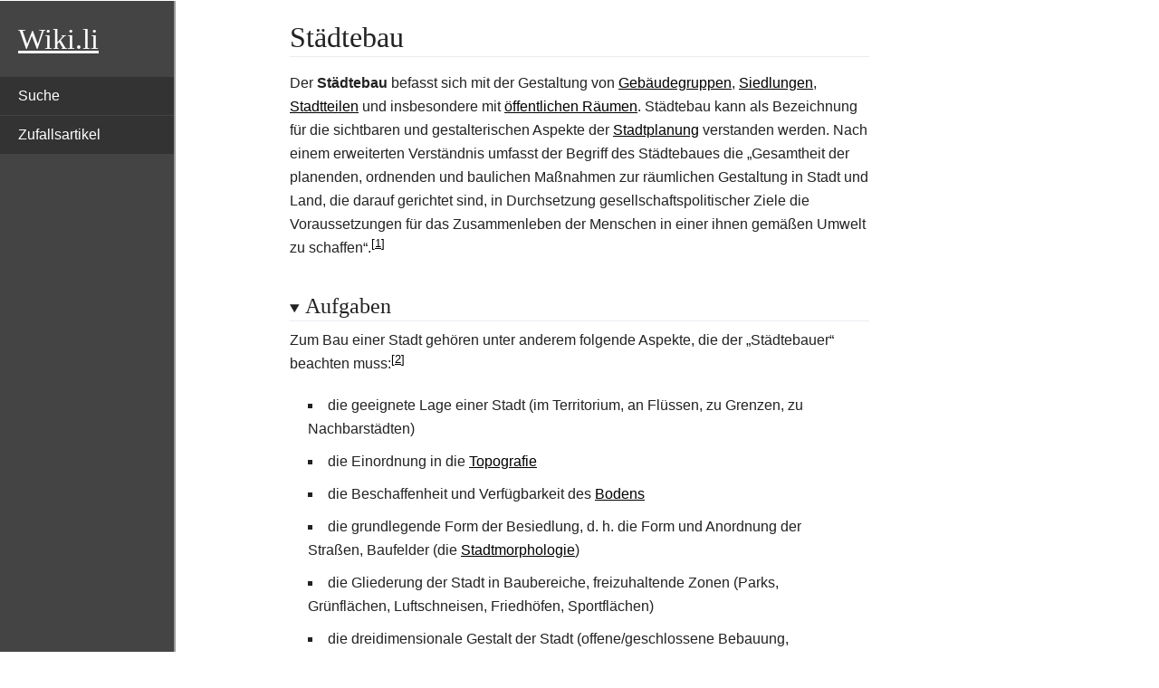

--- FILE ---
content_type: text/html; charset=UTF-8
request_url: https://de.wiki.li/St%C3%A4dtebau
body_size: 11485
content:
<!DOCTYPE html>
<html lang="de" class="client-js"><head>
  <meta charset="UTF-8">
  <title>Städtebau - Wiki</title>
  <meta name="viewport" content="width=device-width, initial-scale=1.0">
  <script>
    function importScript() { return 1 } // this is to avoid the error from site.js
  </script>
  <script>let articleId = 'Städtebau'</script>
  <link rel="canonical" href="https://de.wiki.li/St%C3%A4dtebau">
  <link href="../-/mw/ext.cite.ux-enhancements.css" rel="stylesheet" type="text/css">
<link href="../-/mw/ext.cite.styles.css" rel="stylesheet" type="text/css">
<link href="../-/mw/mediawiki.page.gallery.styles.css" rel="stylesheet" type="text/css">
<link href="../-/mw/skins.minerva.base.reset|skins.minerva.content.styles|ext.cite.style|site.styles|mobile.app.pagestyles.android|mediawiki.page.gallery.styles|mediawiki.skinning.content.parsoid.css" rel="stylesheet" type="text/css">
  <link href="../-/style.css" rel="stylesheet" type="text/css"><link href="../-/content.parsoid.css" rel="stylesheet" type="text/css"><link href="../-/inserted_style.css" rel="stylesheet" type="text/css">
  <script src="../-/script.js"></script><script src="../-/masonry.min.js"></script><script src="../-/article_list_home.js"></script><script src="../-/images_loaded.min.js"></script><script src="../-/node_module/details-element-polyfill/dist/details-element-polyfill.js"></script>
<style type="text/css">body {
	min-width: 300px;
}

#mwAQ, #mwmA, #mwrA {
  display: none;
}

#top {
	font-family: serif;
	font-size: 2em;
	color: white;
	padding: 20px;
	text-decoration: underline;
}

#top:hover {
	color: white;
	text-decoration: underline;
}

body {
	margin: 0;
	background: white;
}

h1 {
	padding: 20px 0 0 0;
	margin: 0 0 20px 0;
	font-size: 2em;
}

h2 {
	padding: 20px 0 0 0;
	margin: 0 0 20px 0;
	font-size: 1.5em;
}

a, a:visited {
	color: black;
	text-decoration: underline;
}

a:hover {
	color: #555;
	text-decoration: underline;
}

th {
	background: #444 !important;
	color: white !important;
}

th a {
	color: white !important;
}

ol, ul {
	list-style: square;
    margin: 20px 20px;
}

#navigation {
	width: 15vw;
	height: 100vh;
	position: fixed;
	border-right: 2px solid #999;
	padding: 20px 0;
	background: #444;
	color: white;
}

#mobileMenuButton {
  display: none;
  cursor: pointer;
  float: right;
  width: 35px;
  margin: 0 20px;
}

.bar1, .bar2, .bar3 {
  width: 35px;
  height: 5px;
  background-color: white;
  margin: 6px 0;
  transition: 0.4s;
}

/* Rotate first bar */
.change .bar1 {
  -webkit-transform: rotate(-45deg) translate(-9px, 6px) ;
  transform: rotate(-45deg) translate(-9px, 6px) ;
}

/* Fade out the second bar */
.change .bar2 {
  opacity: 0;
}

/* Rotate last bar */
.change .bar3 {
  -webkit-transform: rotate(45deg) translate(-8px, -8px) ;
  transform: rotate(45deg) translate(-8px, -8px) ;
}

#navigationMenu {
	display: block;
}

#navigationMenu ul {
	list-style: none;
	margin: 20px 0;
	padding: 0;
}

#navigationMenu ul li {
	margin: 1px 0px;
}

#navigationMenu a {
	display: block;
	padding: 10px 20px;
	background: #333;
	color: white;
	text-decoration: none;
}

#navigationMenu a:hover {
	background: #555;
	color: white;
	text-decoration: none;
}

#bodyContent {
	margin: 0 10vw 0 25vw;
	width: 50%;
}

summary.section-heading {
	padding: 20px 0 0 0;
	margin: 0 0 20px 0;
}

summary.section-heading h2, summary.section-heading h3, summary.section-heading h4 {
  display: inline;
  cursor: pointer;
}

.hintergrundfarbe5 {
	background: transparent !important;
}

.infobox {
	border: none;
	outline: 15px solid white;
	margin-top: 15px !important;
	margin-bottom: 15px !important;
}

.content table.infobox {
	border: 1px solid #c8ccd1;
	outline: 15px solid white;
	margin-top: 15px !important;
	margin-bottom: 15px !important;
	padding: 5px;
}

ul.gallery {
	list-style-type: none;
	padding: 0;
}

li.gallerybox {
	border: none;
}

.thumbinner {
	border: none;
}

table.float-right {
	float: right !important;
}

.mw-parser-output .medien-filmtv .medien-titel, .mw-parser-output .medien-box .medien-videospiel .medien-titel {
    background-color: #444444 !important;
    color: white !important;
}

.mw-parser-output .medien-filmtv .medien-untertitel, .mw-parser-output .medien-box .medien-videospiel .medien-untertitel {
    background-color: #f0f0f0 !important;
}

.mw-parser-output div.NavHead {
    background-color: #f0f0f0 !important;
}

form.searchbox {
  color: #555;
  display: flex;
  padding: 2px;
  border: 1px solid #555;
  border-radius: 5px;
}

form.searchbox input[type="search"] {
  width: 100%;
  border: none;
  background: transparent;
  margin: 0;
  padding: 7px 8px;
  font-size: 14px;
  color: inherit;
  border: 1px solid transparent;
  border-radius: inherit;
}

form.searchbox input[type="search"]::placeholder {
  color: #bbb;
}

form.searchbox button[type="submit"] {
  text-indent: -999px;
  overflow: hidden;
  width: 40px;
  padding: 0;
  margin: 0;
  border: 1px solid transparent;
  border-radius: inherit;
  background: transparent url("data:image/svg+xml,%3Csvg xmlns='http://www.w3.org/2000/svg' width='16' height='16' class='bi bi-search' viewBox='0 0 16 16'%3E%3Cpath d='M11.742 10.344a6.5 6.5 0 1 0-1.397 1.398h-.001c.03.04.062.078.098.115l3.85 3.85a1 1 0 0 0 1.415-1.414l-3.85-3.85a1.007 1.007 0 0 0-.115-.1zM12 6.5a5.5 5.5 0 1 1-11 0 5.5 5.5 0 0 1 11 0z'%3E%3C/path%3E%3C/svg%3E") no-repeat center;
  cursor: pointer;
  opacity: 0.7;
}

form.searchbox button[type="submit"]:hover {
  opacity: 1;
}

form.searchbox button[type="submit"]:focus,
form.searchbox input[type="search"]:focus {
  box-shadow: none;
  border-color: transparent;
  outline: none;
}

@media only screen and (max-width: 960px) {
	#navigation {
		width: auto;
		height: auto;
		position: static;
	}
	
	#mobileMenuButton {
		display: inline-block;
	}
	
	#navigationMenu {
		display: none;
	}
	
	#navigationMenu ul {
		margin: 20px 0 0 0;
	}
	
	#bodyContent {
		margin: 0 20px;
		width: auto;
	}
}
</style>
</head>

<body class="mediawiki mw-hide-empty-elt ns-0 ns-subject stable skin-minerva action-view animations">
  <div id="mw-mf-viewport" class="feature-header-v2">
    <div id="mw-mf-page-center">
      <div id="content" class="mw-body">
        <div id="navigation"><a id="top" href="https://de.wiki.li/">Wiki.li</a><div id="mobileMenuButton" onclick="mobileMenuClick(this)">
	<div class="bar1"></div>
	<div class="bar2"></div>
	<div class="bar3"></div>
</div> 
<div id="navigationMenu">
	<ul>
		<li><a href="/p/search">Suche</a></li>
		<li><a href="/p/random">Zufallsartikel</a></li>
	</ul>
</div>
</div>
        <div id="bodyContent" class="content mw-parser-output">
          
          <div id="mw-content-text" style="direction: ltr;"><h1 class="section-heading" tabindex="0" aria-haspopup="true" data-section-id="0">
  <span class="mw-headline" id="title_0">Städtebau</span>
</h1>
<div id="mf-section-0" class="mf-section-0" aria-pressed="true" aria-expanded="true">
  <p>Der <b>Städtebau</b> befasst sich mit der Gestaltung von <a href="Geb%C3%A4udegruppe" title="Gebäudegruppe" class="mw-redirect">Gebäudegruppen</a>, <a href="Siedlung" title="Siedlung">Siedlungen</a>, <a href="Stadtteil" title="Stadtteil" class="mw-redirect">Stadtteilen</a> und insbesondere mit <a href="%C3%96ffentlicher_Raum" title="Öffentlicher Raum">öffentlichen Räumen</a>. Städtebau kann als Bezeichnung für die sichtbaren und gestalterischen Aspekte der <a href="Stadtplanung" title="Stadtplanung">Stadtplanung</a> verstanden werden. Nach einem erweiterten Verständnis umfasst der Begriff des Städtebaues die „Gesamtheit der planenden, ordnenden und baulichen Maßnahmen zur räumlichen Gestaltung in Stadt und Land, die darauf gerichtet sind, in Durchsetzung gesellschaftspolitischer Ziele die Voraussetzungen für das Zusammenleben der Menschen in einer ihnen gemäßen Umwelt zu schaffen“.<span class="mw-ref reference" id="cite_ref-1"><a href="#cite_note-1" style="counter-reset: mw-Ref 1;"><span class="mw-reflink-text">[1]</span></a></span></p>



</div><details data-level="2" open="" target="_blank" rel="nofollow">
    <summary class="section-heading"><h2 id="Aufgaben">Aufgaben</h2></summary>
    
<p>Zum Bau einer Stadt gehören unter anderem folgende Aspekte, die der „Städtebauer“ beachten muss:<span class="mw-ref reference" id="cite_ref-2"><a href="#cite_note-2" style="counter-reset: mw-Ref 2;"><span class="mw-reflink-text">[2]</span></a></span></p>
<ul><li>die geeignete Lage einer Stadt (im Territorium, an Flüssen, zu Grenzen, zu Nachbarstädten)</li>
<li>die Einordnung in die <a href="Gel%C3%A4nde" title="Gelände">Topografie</a></li>
<li>die Beschaffenheit und Verfügbarkeit des <a href="Boden_(Bodenkunde)" title="Boden (Bodenkunde)">Bodens</a></li>
<li>die grundlegende Form der Besiedlung, d.<span>&nbsp;</span>h. die Form und Anordnung der Straßen, Baufelder (die <a href="Stadtmorphologie" title="Stadtmorphologie">Stadtmorphologie</a>)</li>
<li>die Gliederung der Stadt in Baubereiche, freizuhaltende Zonen (Parks, Grünflächen, Luftschneisen, Friedhöfen, Sportflächen)</li>
<li>die dreidimensionale Gestalt der Stadt (offene/geschlossene Bebauung, Höhenstaffelung, Blickpunkte, Stadtsilhouette, städtebauliche Raumbildung durch Straßen und Plätze)</li>
<li>Hierarchie der Räume (Platzsysteme oder ein Hauptplatz)</li>
<li>Zahl und Hierarchie der innerstädtischen Zentren (Hauptzentrum, Nebenzentren, Stadtteilzentren, Nahversorgungszentren)</li>
<li>städtische Infrastruktur wie: die Versorgungsmöglichkeiten mit Wasser, Heizmaterial, der Schutz gegen Wind, Überhitzung, die Entsorgung von Abwasser, Abfällen.</li></ul>

<ul class="gallery mw-gallery-traditional">
<li class="gallerybox" style="width: 155px;"><div class="thumb" style="width: 150px; height: 150px;"><span><img src="../I/Schloss_Zweibruecken_Stadtmodell_1.jpg.webp" decoding="async" data-file-width="2055" data-file-height="1515" data-file-type="bitmap" height="88" width="120" loading="lazy"></span></div><div class="gallerytext">Modell einer Stadt. Betrachtung von Bebauung und öffentlichem Raum</div></li>
<li class="gallerybox" style="width: 155px;"><div class="thumb" style="width: 150px; height: 150px;"><span><img src="../I/Augusta_Treverorum_Stadtplan.png.webp" decoding="async" data-file-width="1800" data-file-height="1575" data-file-type="bitmap" height="105" width="120" loading="lazy"></span></div><div class="gallerytext">Plan des römischen <a href="Trier" title="Trier">Trier</a> (<i><a href="Augusta_Treverorum" title="Augusta Treverorum">Augusta Treverorum</a></i>) mit regelmäßigem Straßenraster und öffentlichen Gebäuden</div></li>
<li class="gallerybox" style="width: 155px;"><div class="thumb" style="width: 150px; height: 150px;"><span><img src="../I/Karlsruher_Stadtansicht.jpg.webp" decoding="async" data-file-width="815" data-file-height="626" data-file-type="bitmap" height="92" width="120" loading="lazy"></span></div><div class="gallerytext">Karlsruher Stadtansicht, Kupferstich von Heinrich Schwarz 1721</div></li>
<li class="gallerybox" style="width: 155px;"><div class="thumb" style="width: 150px; height: 150px;"><span><img src="../I/Dubai_Sports_City_Model_Pict_5.jpg.webp" decoding="async" data-file-width="1037" data-file-height="633" data-file-type="bitmap" height="73" width="120" loading="lazy"></span></div><div class="gallerytext">Modell der Sportstadt in <a href="Dubai" title="Dubai">Dubai</a>. Ein Stadtviertel wird vollständig neu errichtet</div></li>
</ul>

<p>Entsprechend den oben angeführten Begriffsunterschieden haben sich auch unterschiedliche Studienrichtungen an den Hochschulen entwickelt. Es gibt die Studiengänge <i>Stadtplanung</i>, <i>Stadt- und Regionalplanung</i>, <i>Urban Design</i>, <i><a href="Urbanistik" title="Urbanistik">Urbanistik</a></i> und <i>Raumplanung</i> als eigenständige Bachelor- und Masterstudiengänge sowie <i>Städtebau und Stadtplanung</i> im Rahmen des Architekturstudiums. Seit 1964 bot die öffentliche Verwaltung daran anschließend zunächst nur für angehende Beamte ein <a href="Referendariat" title="Referendariat" class="mw-redirect">Referendariat</a> an.<span class="mw-ref reference" id="cite_ref-3"><a href="#cite_note-3" style="counter-reset: mw-Ref 3;"><span class="mw-reflink-text">[3]</span></a></span> Dieses Referendariat wird heutzutage auch als Führungsqualifikation für den Nachwuchs in der freien Wirtschaft angeboten.<span class="mw-ref reference" id="cite_ref-4"><a href="#cite_note-4" style="counter-reset: mw-Ref 4;"><span class="mw-reflink-text">[4]</span></a></span></p>


    
</details><details data-level="2" open="" target="_blank" rel="nofollow">
    <summary class="section-heading"><h2 id="Geschichtliche_Entwicklung">Geschichtliche Entwicklung</h2></summary>
    
<div class="hauptartikel" role="navigation"><span class="hauptartikel-pfeil" aria-hidden="true" role="presentation">→ </span><i><span class="hauptartikel-text">Hauptartikel</span>: <a href="Stadtbaugeschichte" title="Stadtbaugeschichte">Stadtbaugeschichte</a></i></div>
<p>Städtebau gibt es, seit es planende Vorgänge zur Errichtung von Städten gibt. Die ältesten bekannten Städte waren nach regelmäßigen Anordnungen angelegt. Dies deshalb, weil nur durch sorgfältige Planung eine räumlich enge Zuordnung der einzelnen Teilbereiche bei zugleich geringem Bodenverbrauch möglich war. Dies war wiederum nötig, um keine zu großen Anlagen der <a href="Stadtbefestigung" title="Stadtbefestigung" class="mw-redirect">Stadtbefestigung</a> zu erhalten. Zu den ältesten geplanten Städten gehören Städte in <a href="China" title="China">China</a>, <a href="Geschichte_Indiens#Vorgeschichte" title="Geschichte Indiens">Indien</a>, <a href="Mesopotamien" title="Mesopotamien">Mesopotamien</a>, <a href="Altes_%C3%84gypten" title="Altes Ägypten">Ägypten</a>, die teilweise bis über 5000 Jahre alt sind.</p>

<p>Im damaligen Herrschaftsbereich des <a href="R%C3%B6misches_Reich" title="Römisches Reich">Römischen Reichs</a> wurden von etwa 100 vor Chr. bis etwa 400 nach Chr. (Spätzeit der <a href="R%C3%B6mische_Republik" title="Römische Republik">Republik</a> und <a href="R%C3%B6mische_Kaiserzeit" title="Römische Kaiserzeit">Römischen Kaiserzeit</a>) zahlreiche neue Städte in Europa errichtet. Die orientalische Stadt des Mittelalters mit ihren <a href="Labyrinth" title="Labyrinth">labyrinthisch</a> anmutenden Strukturen entwickelte sich vielfach auf der Basis einer regelmäßig angelegten antiken <a href="Planstadt" title="Planstadt">Planstadt</a>, bei der, abgegrenzt durch alte Hauptarterien (<a href="Cardo" title="Cardo">Cardo</a>, <a href="Decumanus" title="Decumanus">Decumanus</a>) ethnisch bestimmte <a href="Stadtviertel" title="Stadtviertel">Stadtviertel</a> entstanden und öffentliche Gebäude funktionsmäßig obsolet wurden (z.<span>&nbsp;</span>B. Umnutzung von Theatern zu Festungen) und Nebengassen geschlossen wurden. Im europäischen <a href="Mittelalter" title="Mittelalter">Mittelalter</a> kam es zu Stadtgründungen unter anderem durch die <a href="Karolinger" title="Karolinger">Karolinger</a>, <a href="Z%C3%A4hringer" title="Zähringer">Zähringer</a> und <a href="Heinrich_der_L%C3%B6we" title="Heinrich der Löwe">Heinrich den Löwen</a> sowie zur planvollen Urbanisierung während der <a href="Deutsche_Ostsiedlung" title="Deutsche Ostsiedlung" class="mw-redirect">Deutschen Ostsiedlung</a> durch Fürsten, Kaufleute und den <a href="Deutscher_Ritterorden" title="Deutscher Ritterorden" class="mw-redirect">Deutschen Ritterorden</a>, die <a href="Lokator" title="Lokator">Lokatoren</a> als Anwerber durch die Lande schickten.</p>

<p>In der Zeit der <a href="Renaissance" title="Renaissance">Renaissance</a> und des <a href="Barock" title="Barock">Barock</a> entstanden neue Städte als Fürstenresidenzen (<a href="Mannheim" title="Mannheim">Mannheim</a>, <a href="Karlsruhe" title="Karlsruhe">Karlsruhe</a>) und zur Entwicklung fürstlicher Territorien (z.<span>&nbsp;</span>B. Manufakturstädte zur Porzellanherstellung, Bergbaustädte, Verwaltungsstädte).</p>

<p>Im 19. Jahrhundert lag der Schwerpunkt bei den Stadterweiterungen; diese wurden notwendig durch die <a href="Industrialisierung" title="Industrialisierung">Industrialisierung</a>, durch die Land-Stadtwanderung, durch den <a href="Eisenbahnbau" title="Eisenbahnbau">Eisenbahnbau</a> (verbunden mit der Entwicklung der großräumigen <a href="Arbeitsteilung" title="Arbeitsteilung">Arbeitsteilung</a>) und durch das starke <a href="Bev%C3%B6lkerungswachstum" title="Bevölkerungswachstum" class="mw-redirect">Bevölkerungswachstum</a> in großen Teilen Europas (z.<span>&nbsp;</span>B. <a href="Demografie_Deutschlands" title="Demografie Deutschlands">in Deutschland</a>). Bezeichnenderweise hieß das erste deutsche Städtebaubuch von <a href="Reinhard_Baumeister" title="Reinhard Baumeister">Reinhard Baumeister</a> 1876 deshalb auch <i>Stadt-Erweiterungen</i>. Ab 1902 hielt <a href="Cornelius_Gurlitt_(Kunsthistoriker)" title="Cornelius Gurlitt (Kunsthistoriker)">Cornelius Gurlitt</a> als einer der ersten an einer Technischen Hochschule – nämlich an der <a href="TH_Dresden" title="TH Dresden" class="mw-redirect">TH Dresden</a> – Vorlesungen zum Städtebau.</p>

<p>Im 20. Jahrhundert war zu Anfang die <a href="Gartenstadt" title="Gartenstadt">Gartenstadt</a> ein wichtiges Thema. Weitere Aufgaben waren Stadterweiterungen. Die städtebaulichen Konzeptionen der <a href="Charta_von_Athen_(CIAM)" title="Charta von Athen (CIAM)">Charta von Athen</a>, die auf eine grundlegende Umgestaltung der existierenden Stadtstrukturen zugunsten einer funktional differenzierten Entflechtung zielten, blieben, da sie einen Flächenabriss im Sinne von <a href="Le_Corbusier" title="Le Corbusier">Le Corbusiers</a> <a href="Plan_Voisin" title="Plan Voisin">Plan Voisin</a> voraussetzten, für die Stadtzentren im Wesentlichen Utopie. Nach dem Vorbild der britischen <a href="Planstadt" title="Planstadt">New Towns</a> um London entstand allerdings die französische Konzeption der <a href="Ville_nouvelle" title="Ville nouvelle">Ville nouvelle</a>. In der Planung des <a href="Neues_Frankfurt" title="Neues Frankfurt">neuen Frankfurt</a> vollzog <a href="Ernst_May" title="Ernst May">Ernst May</a> planerisch den Übergang von dem geschlossenen Blockbau in den offenen Zeilenbau.<span class="mw-ref reference" id="cite_ref-5"><a href="#cite_note-5" style="counter-reset: mw-Ref 5;"><span class="mw-reflink-text">[5]</span></a></span> Neue Städte für die Industrieproduktion entstanden unter anderem in Deutschland, z.<span>&nbsp;</span>B. <a href="Salzgitter" title="Salzgitter">Salzgitter</a> und <a href="Wolfsburg" title="Wolfsburg">Wolfsburg</a>, in der früheren DDR <a href="Eisenh%C3%BCttenstadt" title="Eisenhüttenstadt">Eisenhüttenstadt</a> und neue Industriestädte in der früheren <a href="Sowjetunion" title="Sowjetunion">Sowjetunion</a>. Zahlreiche <a href="Feuersturm" title="Feuersturm">Feuerstürme</a>, von Bombern der <a href="Royal_Air_Force" title="Royal Air Force">Royal Air Force</a> während des Zweiten Weltkriegs planvoll bei <a href="Luftkrieg#Europa" title="Luftkrieg">Luftangriffen</a> auf deutsche Städte verursacht (z.<span>&nbsp;</span>B. <a href="Operation_Gomorrha" title="Operation Gomorrha">1943 in Hamburg</a> und <a href="Dresdner_Feuersturm" title="Dresdner Feuersturm" class="mw-redirect">Dresdner Feuersturm</a>) bestätigten Städteplaner und Militärs in ihrer Erkenntnis, dass man zur Vermeidung von Feuersbrünsten genug Grünflächen um Häuserzeilen oder Hochhäuser herum haben sollte. Nach dem Zweiten Weltkrieg entstanden in Deutschland Großsiedlungen. Mit dem Instrument der <a href="Trabantenstadt" title="Trabantenstadt">Trabantenstadt</a> wurde versucht, fehlenden Wohnraum außerhalb der traditionellen Städte zu konzentrieren. 1959 erschien das Buch <i><a href="Autogerechte_Stadt" title="Autogerechte Stadt">Die autogerechte Stadt – Ein Weg aus dem Verkehrs-Chaos</a></i>; das Konzept wurde beim Wiederaufbau vieler westdeutscher Städte realisiert, beispielsweise in Hannover, Köln und Kassel, aber auch in kleineren Städten wie Minden. Dabei wurde auch manches abgerissen (siehe auch <a href="Stadtsanierung" title="Stadtsanierung">Stadtsanierung</a>) und städtische Strukturen zerschnitten.</p>


    
</details><details data-level="2" open="" target="_blank" rel="nofollow">
    <summary class="section-heading"><h2 id="Siehe_auch">Siehe auch</h2></summary>
    

<ul><li><a href="Stadtbild" title="Stadtbild">Stadtbild</a></li>
<li><a href="Stadtumbau" title="Stadtumbau">Stadtumbau</a></li>
<li><a href="Stadtbaukunst" title="Stadtbaukunst">Stadtbaukunst</a></li>
<li><a href="Stadtgeographie" title="Stadtgeographie">Stadtgeographie</a></li>
<li><a href="Stadterneuerung" title="Stadterneuerung">Stadterneuerung</a></li>
<li><a href="Stadtentwicklung" title="Stadtentwicklung">Stadtentwicklung</a></li></ul>


    
</details><details data-level="2" open="" target="_blank" rel="nofollow">
    <summary class="section-heading"><h2 id="Literatur">Literatur</h2></summary>
    
<ul><li><a href="Gerd_Albers" title="Gerd Albers">Gerd Albers</a>: <i>Entwicklungslinien im Städtebau. Ideen, Thesen, Aussagen 1875–1945</i>. In: <a href="Bauwelt_Fundamente" title="Bauwelt Fundamente">Bauwelt Fundamente</a> Nr. 46, Düsseldorf 1975.</li>
<li>Gerd Albers: <i>Stadtplanung. Eine praxisorientierte Einführung.</i> Darmstadt 1992.</li>
<li><a href="Akademie_f%C3%BCr_Raumforschung_und_Landesplanung" title="Akademie für Raumforschung und Landesplanung" class="mw-redirect">Akademie für Raumforschung  und Landesplanung</a> (Hrsg.): <i>Grundriß der Stadtplanung.</i> Vincentz, Hannover 1983.</li>
<li><a href="Frank_Betker" title="Frank Betker">Frank Betker</a>: <i>Ökologische Stadterneuerung. Ein neues Leitbild der Stadtentwicklung.</i> Aachen 1992.</li>
<li>Frank Betker: <i>Einsicht in die Notwendigkeit. Kommunale Stadtplanung in der DDR und nach der Wende (1945–1994).</i> Stuttgart 2005, ISBN 3-515-08734-6.</li>
<li><a href="Gerhard_Curdes" title="Gerhard Curdes">Gerhard Curdes</a>: <i>Vorlesungen zum Städtebau: Perioden, Leitbilder und Projekte des Städtebaues vom Mittelalter bis zur Gegenwart.</i> Institut für Städtebau und Landesplanung, Aachen 1993.</li>
<li>Gerhard Curdes: <i>Stadtstrukturelles Entwerfen.</i> Kohlhammer, Stuttgart 1995.</li>
<li>Gerhard Curdes: <i>Stadtstruktur und Stadtgestaltung.</i> Kohlhammer, Stuttgart 1993.</li>
<li>Gerhard Curdes: <i>Architektur und Städtebau. 130 Jahre Lehre und Forschung an der RWTH Aachen.</i> Band 1: 1870–1945. Band 2: 1945-2000. Band 3: Rückblicke, Biographien, Daten. Abbildungen. Format: 21 × 29,7 cm, ISBN 978-3-943164-50-3.</li>
<li><a href="J%C3%B6rn_D%C3%BCwel" title="Jörn Düwel">Jörn Düwel</a>, <a href="Niels_Gutschow" title="Niels Gutschow">Niels Gutschow</a>: <i>Städtebau in Deutschland im 20. Jahrhundert. Ideen – Projekte – Akteure.</i> Stuttgart u.<span>&nbsp;</span>a. 2001.</li>
<li>Jörn Düwel, Niels Gutschow: <i>Ordnung und Gestalt. Geschichte und Theorie des Städtebaus in Deutschland 1922 bis 1975.</i> Berlin 2019, ISBN 978-3-86922-490-9.</li>
<li><a href="Ernst_Egli" title="Ernst Egli">Ernst Egli</a>: <i>Geschichte des Städtebaus.</i> 3 Bände. Rentsch, Erlenbach (und Zürich) 1959–1967.</li>
<li>Katia Frey, Eliana Perotti (Hrsg.): <i>Frauen blicken auf die Stadt. Architektinnen, Planerinnen, Reformerinnen</i>. Reimer, Berlin 2018, ISBN 978-3-496-01567-3.</li>
<li>Matthias Hardinghaus: <i>Zur amerikanischen Entwicklung der Stadt.</i> Peter Lang, Frankfurt am Main 2004.</li>
<li>Jürgen Hotzan: <i>dtv-Atlas zur Stadt: von der ersten Gründung bis zur modernen Stadtplanung.</i> Dt. Taschenbuch-Verlag, München 1994, ISBN 3-423-03231-6.</li>
<li><a href="Klaus_Humpert" title="Klaus Humpert">Klaus Humpert</a>: <i>Einführung in den Städtebau.</i> Kohlhammer, 1997, ISBN 3-17-013060-9.</li>
<li><a href="Spiro_Kostof" title="Spiro Kostof">Spiro Kostof</a>: <i>Die Anatomie der Stadt: Geschichte städtischer Strukturen.</i> Campus, Frankfurt am Main/ New York 1993.</li>
<li>Spiro Kostof: <i>Das Gesicht der Stadt: Geschichte städtischer Vielfalt.</i> Campus, Frankfurt am Main/ New York 1992.</li>
<li>Ronald Kunze, Detlef Kurth: <i>Städtebau und Stadtplanung. Über ein spannungsreiches Verhältnis.</i> In: <i>Planerin.</i> 6/2010, S.<span>&nbsp;</span>3–4.</li>
<li><a href="Vittorio_Magnago_Lampugnani" title="Vittorio Magnago Lampugnani">Vittorio Magnago Lampugnani</a>: <i>Architektur und Städtebau des 20. Jahrhunderts.</i> Hatje Cantz Verlag, Stuttgart 1980, ISBN 978-3-7757-0144-0.</li>
<li>Vittorio Magnago Lampugnani, <a href="Markus_Tubbesing" title="Markus Tubbesing">Markus Tubbesing</a>, Harald R. Stühlinger: <i>Atlas zum Städtebau</i>, München 2018, ISBN 978-3-7774-2966-3.</li>
<li>Vittorio Magnago Lampugnani, Katrin Albrecht, Helene Bihlmaier, Lukas Zurfluh (Hrsg.): <i>Manuale zum Städtebau. Die Systematisierung des Wissens von der Stadt 1870–1950</i>. Berlin 2017, ISBN 978-3-86922-539-5.</li>
<li>Vittorio Magnago Lampugnani, Katia Frey und Eliana Perotti (Hrsg.): <i>Anthologie zum Städtebau Band I. Von der Stadt der Aufklärung zur Metropole des industriellen Zeitalters. 2 Teilbände.</i> Gebrüder Mann, Berlin 2008, ISBN 978-3-7861-2522-8.</li>
<li>Vittorio Magnago Lampugnani, Katia Frey und Eliana Perotti (Hrsg.): <i>Anthologie zum Städtebau Band II. Das Phänomen Großstadt und die Entstehung der Stadt der Moderne. Quellentexte in Deutsch, Englisch, Französisch, Italienisch, Niederändisch, Spanisch.</i> Gebrüder Mann, Berlin 2014, ISBN 978-3-7861-2523-5.</li>
<li>Vittorio Magnago Lampugnani, Katia Frey und Eliana Perotti (Hrsg.): <i>Anthologie zum Städtebau Band III. Vom Wiederaufbau nach dem Zweiten Weltkrieg bis zur zeitgenössischen Stadt.</i> Gebrüder Mann, Berlin 2005, ISBN 978-3-7861-2510-5.</li>
<li><a href="Wolfgang_Pehnt" title="Wolfgang Pehnt">Wolfgang Pehnt</a>: <i>Städtebau des Erinnerns: Mythen und Zitate westlicher Städte</i>, Berlin: Hatje Cantz, 2021.</li>
<li>Dieter Prinz: <i>Städtebau, Band 1: Städtebauliches Entwerfen</i> 7. Auflage. Stuttgart 1999, ISBN 3-17-015691-8.</li>
<li>Dieter Prinz: <i>Städtebau Band 2: Städtebauliches Gestalten</i> 6. Auflage. Stuttgart 1997, ISBN 3-17-014470-7.</li>
<li>Dietmar Reinborn: <i>Der Städtebau im 19. und 20. Jahrhundert.</i> Stuttgart u.<span>&nbsp;</span>a. 1996.</li>
<li><a href="Camillo_Sitte" title="Camillo Sitte">Camillo Sitte</a>: <i>Der Städtebau nach seinen künstlerischen Grundsätzen.</i> 1.<span>&nbsp;</span>Auflage. Wien 1889 (Neuauflage Birkhäuser 2002, ISBN 3-7643-6692-3).</li>
<li>Wolfgang Sonne: <i>Urbanität und Dichte im Städtebau des 20. Jahrhunderts</i>. 2.<span>&nbsp;</span>Auflage. Berlin 2017, ISBN 978-3-86922-321-6.</li>
<li>Michael Trieb: <i>Stadtgestaltung Theorie und Praxis.</i> Vieweg, Braunschweig 1977.</li></ul>


    
</details><details data-level="2" open="" target="_blank" rel="nofollow">
    <summary class="section-heading"><h2 id="Weblinks">Weblinks</h2></summary>
    
<div class="sisterproject" style="margin:0.1em 0 0 0;"><div class="noviewer" style="display:inline-block; line-height:10px; min-width:1.6em; text-align:center;" aria-hidden="true" role="presentation"><span><span><img src="../I/Wikisource-logo.svg.png.webp" decoding="async" data-file-width="410" data-file-height="430" data-file-type="drawing" height="16" width="15" loading="lazy"></span></span></div><b><a href="https://de.wikisource.org/wiki/Städtebau%20(1914)" title="s:Städtebau (1914)" class="extiw external">Wikisource: Städtebau (1914)</a></b><span>&nbsp;</span>– Quellen und Volltexte</div>
<ul><li><a href="http://www.entwurfsforschung.de/" class="external text external">entwurfsforschung.de: Forschungsseite zum computergenerierten Städtebauentwurf</a></li>
<li><a href="https://unequalscenes.com/" class="external text external">unequalscenes.com: Drohnen-Überflugbilder von aneinandergrenzenden Wohnvierteln Ärmerer und Vermögender</a> des US-amerikanischen Fotografen Johnny Miller</li></ul>


    
</details><details data-level="2" open="" target="_blank" rel="nofollow">
    <summary class="section-heading"><h2 id="Quellen">Quellen</h2></summary>
    
<ol class="mw-references references"><li id="cite_note-1"> <span id="mw-reference-text-cite_note-1" class="mw-reference-text"><span class="cite"><i>Begriff Bauleitplan und Bebauungsplan.</i><span> </span>(Nicht mehr online verfügbar.)<span> </span>In:<span> </span><i>JuraMagazin.de.</i><span> </span>JuraMagazin<span>,</span><span> </span>ehemals<span> </span>im<span> </span><span class="external text"><a href="https://giftbot.toolforge.org/deref.fcgi?url=http%3A%2F%2Fwww.juramagazin.de%2Fbegriff" class="external text external">Original</a></span><span>;</span><span class="Abrufdatum"><span> </span>abgerufen am 1.<span>&nbsp;</span>März 2014</span>.<span style="display:none"><a href="http://deadurl.invalid/http://www.juramagazin.de/begriff" class="external text external">@1</a></span><span style="display:none"><a href="http://www.juramagazin.de/begriff" class="external text external">@2</a></span><span style="display:none"><span class="new">Vorlage:Toter Link/www.juramagazin.de</span></span><span>&nbsp;</span>(<small>Seite nicht mehr abrufbar, Suche in</small> <a href="http://timetravel.mementoweb.org/list/2010/http://www.juramagazin.de/begriff" class="external text external">Webarchiven</a>)<span> </span></span></span></li><li id="cite_note-2"> <span id="mw-reference-text-cite_note-2" class="mw-reference-text">Martin Korda: <i>Städtebau: Technische Grundlagen.</i> Teubner Verlag, 2005, ISBN 3-519-45001-1.</span></li><li id="cite_note-3"> <span id="mw-reference-text-cite_note-3" class="mw-reference-text"><i>Leitfaden für den Vorbereitungsdienst der Referendare der Fachrichtung Städtebau</i>, im Auftrag des Bundesministers für Raumordnung, Bauwesen und Städtebau, Bonn - Bad Godesberg 1973, Seite 13.</span></li><li id="cite_note-4"> <span id="mw-reference-text-cite_note-4" class="mw-reference-text"><span class="cite"><a href="https://www.bmvi.de/SharedDocs/DE/Anlage/OPA/festschrift-opa-70.pdf?__blob=publicationFile" class="external text external"><i>70 Jahre technisches Referendariat in Deutschland.</i></a><span> </span>(PDF)<span> </span>In:<span> </span><i>Festschrift, Seite 7.</i><span> </span>Oberprüfungsamt für das technische Referendariat beim Bundesministerium für Verkehr und digitale Infrastruktur,<span> </span>November 2016<span>,</span><span class="Abrufdatum"><span> </span>abgerufen am 23.<span>&nbsp;</span>Mai 2019</span>.</span></span></li><li id="cite_note-5"> <span id="mw-reference-text-cite_note-5" class="mw-reference-text"><span class="cite">Gottfried Kiesow:<span> </span><a href="http://www.monumente-online.de/08/06/sonderthema/11_Staedtebau.php" class="external text external"><i>Städtebau mit Notbremse. Entwürfe für ein menschliches Wohnen.</i></a><span> </span>In:<span> </span><i>Monumente Online.</i><span> </span>Deutsche Stiftung Denkmalschutz,<span> </span>Dezember 2008<span>,</span><span class="Abrufdatum"><span> </span>abgerufen am 1.<span>&nbsp;</span>März 2014</span>.</span></span></li></ol>

<div id="normdaten" class="catlinks normdaten-typ-s">Normdaten<span>&nbsp;</span>(Sachbegriff): <a href="Gemeinsame_Normdatei" title="Gemeinsame Normdatei">GND</a>: <span class="-print"><a href="https://d-nb.info/gnd/4056795-3" class="external text external">4056795-3</a></span>        </div><span>
</span>

<meta property="mw:PageProp/categorydefaultsort" content="Stadtebau">


    
</details><!--htdig_noindex--><div><div style="clear:both; background: transparent; border-top: 1px dashed #AAAAAA; padding: 0.5em 0; margin-top: 3em; direction: ltr;">
    This article is issued from <a class="external text" title="Last edited on 2021-11-17" href="https://de.wikipedia.org" target="_blank" rel="nofollow">Wikipedia</a>. The text is licensed under <a class="external text" href="https://creativecommons.org/licenses/by-sa/4.0/" target="_blank" rel="nofollow">Creative Commons - Attribution - Sharealike</a>. The authors of the article are listed <a href="https://xtools.wmflabs.org/articleinfo-authorship/de.wikipedia.org/Städtebau" target="_blank" rel="nofollow">here</a>. Additional terms may apply for the media files, click on images to show image meta data.
</div>
</div><!--/htdig_noindex--></div>
        </div>
      </div>
    </div>
  </div>
  <script src="../-/mw/jsConfigVars.js"></script>
  <script src="../-/mw/startup.js"></script>
<script src="../-/mw/jquery.js"></script>
<script src="../-/mw/mediawiki.base.js"></script>
<script src="../-/mw/site.js"></script>
<script src="../-/mw/mediawiki.util.js"></script>
<script src="../-/mw/mediawiki.page.ready.js"></script>
<script src="../-/mw/ext.cite.ux-enhancements.js"></script>



<script type="text/javascript">function mobileMenuClick(x) {
	if (x.classList.contains("change")) {
		document.getElementById('navigationMenu').style.display = 'none';
	} else {
		document.getElementById('navigationMenu').style.display = 'block';
	}
	
	x.classList.toggle("change");
} 

var images = document.querySelectorAll("img");

images.forEach(function(image) {
	var imageSrc = image.getAttribute("src");
	if (imageSrc) {
		imageSrc = imageSrc.replace("../I/", "");
		imageSrc = imageSrc.replace("../", "");
		
		imageSrc = imageSrc.replace(".svg.png.webp", ".svg");
		imageSrc = imageSrc.replace(".svg.jpg.webp", ".svg");
		imageSrc = imageSrc.replace(".svg.jpeg.webp", ".svg");
		imageSrc = imageSrc.replace(".svg.webp", ".svg");
		imageSrc = imageSrc.replace(".SVG.webp", ".SVG");
		imageSrc = imageSrc.replace(".png.webp", ".png");
		imageSrc = imageSrc.replace(".PNG.webp", ".PNG")
		imageSrc = imageSrc.replace(".jpg.webp", ".jpg");
		imageSrc = imageSrc.replace(".jpeg.webp", ".jpeg");
		imageSrc = imageSrc.replace(".JPG.webp", ".JPG");
		imageSrc = imageSrc.replace(".JPEG.webp", ".JPEG");
		
		imageSrc = imageSrc.replace(".gif.webp", ".gif");
		
		imageSrc = imageSrc.replaceAll("%252C", "%2C");
		
		image.addEventListener("click", () => { window.open("https://commons.wikimedia.org/wiki/File:"+imageSrc); });
		image.style.cursor = "pointer";
	}
});

</script>
</body></html>

--- FILE ---
content_type: text/css;;charset=UTF-8
request_url: https://de.wiki.li/-/mw/mediawiki.page.gallery.styles.css
body_size: 1199
content:
/* stylelint-disable selector-class-pattern */
/* Galleries */
/* Don't forget to update gallery.print.css */
ul.gallery {
  margin: 2px;
  padding: 2px;
  display: block;
}
li.gallerycaption {
  font-weight: bold;
  text-align: center;
  display: block;
  word-wrap: break-word;
}
li.gallerybox {
  vertical-align: top;
  display: inline-block;
}
li.gallerybox div.thumb {
  text-align: center;
  margin: 2px;
}
li.gallerybox div.thumb img {
  display: block;
  margin: 0 auto;
}
div.gallerytext {
  overflow: hidden;
  font-size: 94%;
  padding: 2px 4px;
  word-wrap: break-word;
}
.galleryfilename {
  display: block;
}
.galleryfilename-truncate {
  white-space: nowrap;
  overflow: hidden;
  text-overflow: ellipsis;
}
/* new gallery stuff */
ul.mw-gallery-nolines li.gallerybox div.thumb {
  background-color: transparent;
  border: 0;
}
ul.mw-gallery-nolines li.gallerybox div.gallerytext {
  text-align: center;
}
/* height constrained gallery */
ul.mw-gallery-packed,
ul.mw-gallery-packed-overlay,
ul.mw-gallery-packed-hover {
  text-align: center;
}
ul.mw-gallery-packed li.gallerybox div.thumb,
ul.mw-gallery-packed-overlay li.gallerybox div.thumb,
ul.mw-gallery-packed-hover li.gallerybox div.thumb {
  background-color: transparent;
  border: 0;
}
ul.mw-gallery-packed li.gallerybox div.thumb img,
ul.mw-gallery-packed-overlay li.gallerybox div.thumb img,
ul.mw-gallery-packed-hover li.gallerybox div.thumb img {
  margin: 0 auto;
}
ul.mw-gallery-packed-hover li.gallerybox,
ul.mw-gallery-packed-overlay li.gallerybox {
  position: relative;
}
ul.mw-gallery-packed-hover div.gallerytextwrapper {
  overflow: hidden;
  height: 0;
}
ul.mw-gallery-packed-hover li.gallerybox:hover div.gallerytextwrapper,
ul.mw-gallery-packed-overlay li.gallerybox div.gallerytextwrapper,
ul.mw-gallery-packed-hover li.gallerybox.mw-gallery-focused div.gallerytextwrapper {
  position: absolute;
  background: #fff;
  background: rgba(255, 255, 255, 0.8);
  padding: 5px 10px;
  bottom: 0;
  left: 0;
  /* Needed for IE */
  height: auto;
  max-height: 40%;
  overflow: hidden;
  font-weight: bold;
  margin: 2px;
  /* correspond to style on div.thumb */
}
ul.mw-gallery-packed-hover li.gallerybox:hover div.gallerytextwrapper p,
ul.mw-gallery-packed-overlay li.gallerybox div.gallerytextwrapper p,
ul.mw-gallery-packed-hover li.gallerybox.mw-gallery-focused div.gallerytextwrapper p {
  text-overflow: ellipsis;
  white-space: nowrap;
  overflow: hidden;
}
ul.mw-gallery-packed-hover li.gallerybox:hover div.gallerytextwrapper:hover,
ul.mw-gallery-packed-overlay li.gallerybox div.gallerytextwrapper:hover,
ul.mw-gallery-packed-hover li.gallerybox.mw-gallery-focused div.gallerytextwrapper:hover {
  overflow: visible;
  max-height: none;
}
ul.mw-gallery-packed-hover li.gallerybox:hover div.gallerytextwrapper:hover p,
ul.mw-gallery-packed-overlay li.gallerybox div.gallerytextwrapper:hover p,
ul.mw-gallery-packed-hover li.gallerybox.mw-gallery-focused div.gallerytextwrapper:hover p {
  text-overflow: clip;
  white-space: normal;
  overflow: visible;
}
/* Slideshow */
ul.gallery.mw-gallery-slideshow {
  display: block;
  margin: 4em 0;
  /* `li` item */
}
ul.gallery.mw-gallery-slideshow .gallerycaption {
  font-size: 1.3em;
  margin: 0;
}
ul.gallery.mw-gallery-slideshow .gallerycarousel {
  display: block;
  text-align: center;
}
ul.gallery.mw-gallery-slideshow .gallerycarousel.mw-gallery-slideshow-thumbnails-toggled {
  margin-bottom: 1.3em;
}
ul.gallery.mw-gallery-slideshow .mw-gallery-slideshow-buttons {
  opacity: 0.5;
  padding: 1.3em 0;
  white-space: nowrap;
}
ul.gallery.mw-gallery-slideshow .mw-gallery-slideshow-buttons .oo-ui-buttonElement {
  margin: 0 2em;
}
ul.gallery.mw-gallery-slideshow .mw-gallery-slideshow-buttons .oo-ui-buttonElement:first-child {
  margin-left: 0;
}
ul.gallery.mw-gallery-slideshow .mw-gallery-slideshow-buttons .oo-ui-buttonElement:last-child {
  margin-right: 0;
}
ul.gallery.mw-gallery-slideshow .gallerybox.slideshow-current {
  background: #efefef;
}
ul.gallery.mw-gallery-slideshow .gallerybox > div {
  max-width: 120px;
}
ul.gallery.mw-gallery-slideshow .gallerybox div.thumb {
  border: 0;
  background: transparent;
}
.mw-gallery-slideshow-img-container a {
  display: block;
}
@media screen {
  /* Background and border colors are defined separately for print mode */
  li.gallerybox div.thumb {
    border: 1px solid #c8ccd1;
    background-color: #f8f9fa;
  }
}@media print {
	/* stylelint-disable selector-class-pattern */
	li.gallerybox {
	  vertical-align: top;
	  display: inline-block;
	}
	li.gallerybox div.thumb {
	  background-color: #fff;
	  border: 1px solid #ccc;
	}
	ul.gallery {
	  margin: 2px;
	  padding: 2px;
	  display: block;
	}
	li.gallerycaption {
	  font-weight: bold;
	  text-align: center;
	  display: block;
	  word-wrap: break-word;
	}
	div.gallerytext {
	  overflow: visible;
	}
	ul.mw-gallery-packed-hover div.gallerytextwrapper {
	  overflow: visible;
	  height: auto;
	}
	ul.mw-gallery-packed-hover li.gallerybox:hover div.gallerytextwrapper,
	ul.mw-gallery-packed-overlay li.gallerybox div.gallerytextwrapper,
	ul.mw-gallery-packed-hover li.gallerybox.mw-gallery-focused div.gallerytextwrapper {
	  position: static;
	  background: transparent;
	  padding: 0;
	  max-height: none;
	  overflow: visible;
	  font-weight: normal;
	  margin: 0;
	  /* correspond to style on div.thumb */
	}
	ul.mw-gallery-packed-hover li.gallerybox:hover div.gallerytextwrapper p,
	ul.mw-gallery-packed-overlay li.gallerybox div.gallerytextwrapper p,
	ul.mw-gallery-packed-hover li.gallerybox.mw-gallery-focused div.gallerytextwrapper p {
	  text-overflow: clip;
	  white-space: normal;
	  overflow: visible;
	}}


--- FILE ---
content_type: text/css;;charset=UTF-8
request_url: https://de.wiki.li/-/mw/skins.minerva.base.reset%7Cskins.minerva.content.styles%7Cext.cite.style%7Csite.styles%7Cmobile.app.pagestyles.android%7Cmediawiki.page.gallery.styles%7Cmediawiki.skinning.content.parsoid.css
body_size: 11262
content:
/*
Problematic modules: {
    "skins.minerva.base.reset": "missing",
    "skins.minerva.content.styles": "missing",
    "mobile.app.pagestyles.android": "missing"
}
*/
/* CSS for Parsoid Cite extension */

/* Style for <ref>s */
.mw-ref {
	vertical-align: super;
	line-height: 1;
	font-size: smaller;
	/* Do not inherit bold or italic */
	font-weight: normal;
	font-style: normal;
	/* Isolation to fix references in case of RTL words at the end of a reference */
	unicode-bidi: -moz-isolate;
	unicode-bidi: -webkit-isolate;
	unicode-bidi: isolate;
}

.mw-ref-follow {
	display: none;
}

/* Upstream bug in stylelint makes it complain aboout the case of 'mw-Ref' */
/* stylelint-disable value-keyword-case */

/* With a group set */
.mw-ref a[ data-mw-group ]:after {
	content: '[' attr( data-mw-group ) ' ' counter( mw-Ref, decimal ) ']';
}

/* Groups with special appearance */
.mw-ref a[ data-mw-group='decimal' ]:after {
	content: '[' counter( mw-Ref, decimal ) ']';
}

.mw-ref a[ data-mw-group='lower-alpha' ]:after {
	content: '[' counter( mw-Ref, lower-alpha ) ']';
}

.mw-ref a[ data-mw-group='upper-alpha' ]:after {
	content: '[' counter( mw-Ref, upper-alpha ) ']';
}

.mw-ref a[ data-mw-group='lower-greek' ]:after {
	content: '[' counter( mw-Ref, lower-greek ) ']';
}

.mw-ref a[ data-mw-group='lower-roman' ]:after {
	content: '[' counter( mw-Ref, lower-roman ) ']';
}

.mw-ref a[ data-mw-group='upper-roman' ]:after {
	content: '[' counter( mw-Ref, upper-roman ) ']';
}

.mw-ref a[ data-mw-group='error-test' ]:after {
	content: '[' counter( mw-Ref, symbols( cyclic 'first' 'second' 'last!' ) ) ']';
}

/* Without a group */
.mw-ref a:after {
	content: '[' counter( mw-Ref, decimal ) ']';
}

/* Hide the default rendering in browsers that support content
 * generation by selecting for :after pseudo-element. */
/* stylelint-disable-next-line selector-type-no-unknown */
x-thereisnoelementwiththisname:after,
span.mw-reflink-text {
	display: none;
}

/* Style for linkbacks from <references> to <ref>s */
ol.mw-references {
	/* Resetting *any* counter on an <ol> element messes the build-in numbering in Firefox up.
	   Explicitely resetting the build-in "list-item" counter fixes this. */
	counter-reset: mw-ref-linkback list-item;
}

ol.mw-references > li {
	counter-increment: mw-ref-linkback;
}

[ rel='mw:referencedBy' ] {
	counter-reset: mw-ref-linkback -1;
}

[ rel='mw:referencedBy' ]:before {
	content: '↑ ';
}

span[ rel='mw:referencedBy' ] a:before {
	counter-increment: mw-ref-linkback;
	content: counters( mw-ref-linkback, '.', decimal );
	vertical-align: super;
	line-height: 1;
	font-size: smaller;
}

span[ rel='mw:referencedBy' ] a:after {
	content: ' ';
}

/* Hide the default rendering in browsers that support content
 * generation by selecting for :after pseudo-element. */
/* stylelint-disable-next-line selector-type-no-unknown */
x-thereisnoelementwiththisname[ rel='mw:referencedBy' ]:before,
span.mw-linkback-text {
	display: none;
}
/*
MediaWiki:Common.css
*/
/*----------------------------------------------------------------------------------------------*/
/* ACHTUNG! Common.css enthält die gemeinsamen Skin-Anpassungen der deutschsprachigen Wikipedia */
/*----------------------------------------------------------------------------------------------*/

/*
 * Common.css ist in drei grundlegende Abschnitte gegliedert:
 *
 * 1. Anpassungen der Anzeige von editierbaren Seiteninhalten
 *    (a) Definitionen projektweiter Klassen und IDs
 *    (b) Fußnoten
 *    (c) HTML-Elemente
 * 2. Anpassungen der Bedienoberfläche
 *    (a) Seitenbearbeitung und Hochladen
 *    (b) Anpassungen für die Flagged-Revisions-Erweiterung
 *    (c) Unsortierte Anpassungen
 * 3. Hauptseite
 *
 * Jede Ergänzung/Änderung muss vorher jeweils für alle Skins auf Tauglichkeit
 * getestet werden, individuell per [[Special:Mypage/common.css]]! Ist hier
 * erstmal geändert, dauert es dank Cache eine Weile, bis die Änderungen bei
 * allen Nutzern sichtbar oder, bei Fehlern, korrigiert sind.
 *
 * Insbesondere innerhalb des Abschnitts 1. (a) ist die Reihenfolge der Regeln
 * wichtig, weil die dort definierten Klassen kombiniert werden können.
 */

/* +++++ 1. ANPASSUNGEN DER ANZEIGE VON EDITIERBAREN SEITENINHALTEN +++++ */

/* +++++ 1. (a) DEFINITIONEN PROJEKTWEITER KLASSEN UND IDS +++++ */

/* Personennamen in Kapitälchen */
.Person {
	font-variant: small-caps;
}

/*
 * Stylesheet-Ergänzung zu Standard-Navigationsleisten:
 * [[Hilfe:Navigationsleisten]], [[Vorlage:Navigationsleiste]]
 */
div.NavFrame {
	border: 1px solid #a2a9b1;
	clear: both;
	font-size: 95%;
	margin-top: 1.5em;
	min-height: 0; /* IE 7 */
	padding: 2px;
	text-align: center;
}
div.NavPic {
	float: left;
	padding: 2px;
}
div.NavHead {
	background: #eaecf0;
	font-weight: bold;
}
div.NavFrame:after {
	clear: both;
	content: "";
	display: block;
}

/*
 * Stylesheet für den „Ausklappen“-Button an Navigationsleisten, der in
 * [[MediaWiki:Common.js]] implementiert wird
 */
.NavToggle {
	float: right;
	font-size: x-small;
}

/* Automatisches Verschmelzen benachbarter Navigationsleisten */
div.NavFrame + div.NavFrame {
	margin-top: -1px;
}

/*
 * Verschmelzen mittels [[Vorlage:NaviBlock]]
 * Im Gegensatz zum automatischen Verschmelzen gibt es bei dieser Variante keine
 * Trennlinie zwischen den Leisten. Möglicherweise war dies ursprünglich nur ein
 * IE-6-Workaround, da das automatische Verschmelzen im IE 6 nicht funktioniert.
 */
div.BoxenVerschmelzen {
	border: 1px solid #a2a9b1;
	clear: both;
	font-size: 95%;
	margin-top: 1.5em;
	padding-top: 2px;
}
div.BoxenVerschmelzen div.NavFrame {
	border: none;
	font-size: 100%;
	margin: 0;
	padding-top: 0;
}

/*
 * VERALTET: Ehemals [[Vorlage:Prettytable]], jetzt infolge von [[rev:48842]]
 * Kopie der Klasse „wikitable“ aus mediawiki.legacy/shared.css bis auf die
 * Einfärbung der Kopfzellen.
 * Die Existenz zweier Klassennamen ist aus [[:en:MediaWiki:Common.css]] geerbt,
 * vgl. https://en.wikipedia.org/w/index.php?diff=26977467&oldid=26934973
 * und https://en.wikipedia.org/w/index.php?diff=361917988&oldid=358750840.
 * Es gab im Jahr 2007 einen Botlauf zur Umstellung der Vorlage auf CSS,
 * dokumentiert unter [[Vorlage Diskussion:Prettytable/Bugs]] (gelöscht). Dabei
 * wurde leider der „falsche“ Klassenname gewählt.
 * Da die Vorlage keine farblichen Hervorhebungen hatte, es deshalb zahlreiche
 * Einbindungen mit individuell eingefärbten Kopfzeilen gibt und die Einfärbung
 * der Kopfzellen diese verdecken würde, wurde hier auf die Einfärbung der
 * Kopfzellen verzichtet.
 */
.prettytable {
	background-color: #f8f9fa;
	border: 1px solid #a2a9b1;
	border-collapse: collapse;
	color: black;
	margin: 1em 0;
}
table.prettytable > * > tr > th,
table.prettytable > * > tr > td {
	border: 1px solid #a2a9b1;
	padding: .2em .4em;
}
table.prettytable > * > tr > th {
	/* background-color: #eaecf0; */
	text-align: center;
}
table.prettytable > caption {
	font-weight: bold;
}

/* Temporäres Vergrämen aus dem ANR */
.ns-0 table.prettytable::before {
   background-color: #ffff00;
   content: "class=prettytable ist veraltet, wikitable verwenden";
   color: #FF0000;
}
.ns-0 .prettytable {
   background-color: #ff69b4;
   border: 1em solid #ff0000;
}
.ns-0 table.prettytable > * > tr > th,
.ns-0 table.prettytable > * > tr > td {
   border: 1em solid #ff0000;
}

/*
 * Zebra-Tabellen. Bei Verwendung zusammen mit „rowspan“ richtet sich die Farbe
 * jeder Zelle nach der ersten Zeile, zu der die Zelle gehört.
 */
table.wikitable.zebra > tbody > :nth-child(even):not([class*="hintergrundfarbe"]) {
	background: white;
}

/*
 * Klassen für die Ausrichtung von Bausteinen, Tabellen, mit „gallery“-Tags
 * realisierten Bildergalerien und weiteren Objekten.
 * Vorsicht: Das MediaWiki-eigene CSS enthält Klassen mit den sehr ähnlichen
 * Namen „floatleft“, „floatright“ und „center“, deren Definitionen sich aber
 * von den lokalen Definitionen unterscheiden.
 * Für die Bedeutung der „noflip“-Kommentare siehe
 * [[mw:ResourceLoader/Features#Flipping]].
 */

/* @noflip */
div.float-left,
table.float-left,
ul.float-left,
.float-left {
	clear: left;
	float: left;
	margin: 1em 1em 1em 0;
}
/* @noflip */
div.float-right,
table.float-right,
ul.float-right,
.float-right {
	clear: right;
	float: right;
	margin: 1em 0 1em 1em;
}
div.centered,
table.centered,
ul.centered,
.centered {
	margin-left: auto;
	margin-right: auto;
}

/*
 * Obenbündige Textausrichtung in Tabellen. Wirkt nicht auf Kopfzellen und wurde
 * unter anderem wegen Inkonsistenzen bei sortierbaren Tabellen nicht auf
 * Kopfzellen ausgeweitet.
 */
.toptextcells > * > * > td {
	vertical-align: top;
}

/*
 * Farbdefinitionen für Rahmen und Hintergründe von Textbausteinen:
 * [[Wikipedia:Textbausteine]]; Anpassungen für andere Skins sind optional.
 * (Die Angaben der Rahmenstärke dienen der Bequemlichkeit, so dass man
 * für dünne Rahmen nur noch „border-style“ angeben muss.)
 */

/* Wie Inhaltsverzeichnis (mediawiki.skinning/content.css) */
.rahmenfarbe1 {
	border: 1px #a2a9b1;
}
/* Unauffällig, geringer Kontrast */
.rahmenfarbe2 {
	border: 1px #eaecf0;
}
/* „Rot“, auffällig */
.rahmenfarbe3 {
	border: 1px #c00000;
}
/* Neutrale Farbe, deutlich */
.rahmenfarbe4 {
	border: 1px #88a;
}
/* „Schwarz“, hoher Kontrast */
.rahmenfarbe5 {
	border: 1px #000;
}

/* Wie Inhaltsverzeichnis (mediawiki.skinning/content.css) */
table > * > tr.hintergrundfarbe1 > th,
table > * > tr > th.hintergrundfarbe1,
table.hintergrundfarbe1,
.hintergrundfarbe1 {
	background-color: #f8f9fa;
}
/* „Weiß“, für Nicht-Artikel-Seiten, neutral */
table > * > tr.hintergrundfarbe2 > th,
table > * > tr > th.hintergrundfarbe2,
table.hintergrundfarbe2,
.hintergrundfarbe2 {
	background-color: #fff;
}
/* „Gelb“, auffällig */
table > * > tr.hintergrundfarbe3 > th,
table > * > tr > th.hintergrundfarbe3,
table.hintergrundfarbe3,
.hintergrundfarbe3 {
	background-color: #ffff40;
}
/* Sehr auffällig */
table > * > tr.hintergrundfarbe4 > th,
table > * > tr > th.hintergrundfarbe4,
table.hintergrundfarbe4,
.hintergrundfarbe4 {
	background-color: #fa0;
}
/* Neutral, abgesetzt */
table > * > tr.hintergrundfarbe5 > th,
table > * > tr > th.hintergrundfarbe5,
table.hintergrundfarbe5,
.hintergrundfarbe5 {
	background-color: #eaecf0;
}
/* Allgemein „bunt“, für Hervorhebungen und Unterscheidungen */
table > * > tr.hintergrundfarbe6 > th,
table > * > tr > th.hintergrundfarbe6,
table.hintergrundfarbe6,
.hintergrundfarbe6 {
	background-color: #b3b7ff;
}
/* Allgemein „bunt“, für Hervorhebungen und Unterscheidungen */
table > * > tr.hintergrundfarbe7 > th,
table > * > tr > th.hintergrundfarbe7,
table.hintergrundfarbe7,
.hintergrundfarbe7 {
	background-color: #ffcbcb;
}
/* Allgemein „bunt“, für Hervorhebungen und Unterscheidungen */
table > * > tr.hintergrundfarbe8 > th,
table > * > tr > th.hintergrundfarbe8,
table.hintergrundfarbe8,
.hintergrundfarbe8 {
	background-color: #ffebad;
}
/* Allgemein „bunt“, für Hervorhebungen und Unterscheidungen */
table > * > tr.hintergrundfarbe9 > th,
table > * > tr > th.hintergrundfarbe9,
table.hintergrundfarbe9,
.hintergrundfarbe9 {
	background-color: #b9ffc5;
}

/*
 * Metadaten, bspw. [[Hilfe:Personendaten|Personendaten]]; vgl.
 * [[MediaWiki:Gadget-Personendaten.css]].
 * Der Klassenname „metadata“ wird in der englischen Wikipedia traditionell für
 * einen anderen Zweck verwendet, nämlich für „Elemente in Artikeln, die nicht
 * als Teil des eigentlichen Artikelinhalts angesehen werden“, aber auch nicht
 * standardmäßig ausgeblendet sind, sondern nur in „alternativen Ansichten“,
 * vgl. [[:en:Wikipedia:Catalogue of CSS classes]].
 * Das führt zu Nebenwirkungen, zum Beispiel ignoriert der MediaViewer Bilder in
 * Bereichen mit dieser Klasse, weil er davon ausgeht, dass es sich um einen
 * Wartungsbaustein mit schmückenden Icons wie [[:en:Template:Refimprove]]
 * handelt, vgl. [[phab:rEMMV21549d754747681a2b50b8763996b7abf0f4efd5]].
 */
.metadata {
	display: none;
}

/* <noscript>-Emulation, vgl. [[phab:T47731]] */
.client-js .noscript {
	display: none;
}

/*
 * Skinabhängige absolute Positionierungen ausblenden
 * Bitte [[MediaWiki Diskussion:Common.css/Archiv/1#Absolute Positionierungen]]
 * beachten
 */
#mw-content-text #coordinates,
#mw-content-text #editcount,
#mw-content-text #shortcut,
body.ns-special #mw-content-text .specialpage-helplink {
	display: none;
}

/* +++++ 1. (b) FUSSNOTEN +++++ */

/* Vererbung von Hervorhebungen auf Einzelnachweise verhindern */
sup.reference {
	font-style: normal;
	font-weight: normal;
}

/* Hochgestellte Buchstaben in der Einzelnachweiseliste kursiv setzen */
ol.references li a[href|="#cite_ref"] {
	font-style: italic;
}

/*
 * Verwendung der Schwesterprojektverweise in Einzelnachweisen:
 * [[:Kategorie:Vorlage:Schwesterprojektverweis]]
 */
ol.references li div.sisterproject {
	display: inline;
}

/* +++++ 1. (c) HTML-ELEMENTE +++++ */

/*
 * Bei URLs, die auf unser Projekt und verwandte Projekte verweisen, den Pfeil
 * ausblenden. Dieser Pfeil dient nur dazu, auf externe Ziele hinzuweisen. Auf
 * den Einsatz der Klasse „plainlinks“ kann dadurch verzichtet werden.
 * März 2016: Die hohe Selektorenspezifität ist für den Modern-Skin nötig.
 */
#mw-content-text a.external[href^="//de.wikipedia.org"],
#mw-content-text a.external[href^="http://de.wikipedia.org"],
#mw-content-text a.external[href^="https://de.wikipedia.org"],
#mw-content-text a.external[href^="//www.wikidata.org"],
#mw-content-text a.external[href^="http://www.wikidata.org"],
#mw-content-text a.external[href^="https://www.wikidata.org"],
#mw-content-text a.external[href*=".toolforge.org/"],
#mw-content-text a.external[href^="//tools.wmflabs.org"],
#mw-content-text a.external[href^="http://tools.wmflabs.org"],
#mw-content-text a.external[href^="https://tools.wmflabs.org"] {
	background-image: none;
	padding-right: 0;
}

/*
 * Unterstrichelung für Abkürzungen weniger aufdringlich als vorgegeben, damit
 * die Auszeichnungen nicht wegen Aufdringlichkeit entfernt werden.
 * März 2016: Firefox >= 36 benutzt „text-decoration“, alle anderen Rendering-
 * Engines benutzen „border-bottom“, vgl. Regel in mediawiki.legacy/shared.css,
 * https://bugs.chromium.org/p/chromium/issues/detail?id=665898 sowie
 * https://bugs.webkit.org/show_bug.cgi?id=58491
 */
abbr[title]:not(:hover),
.explain[title]:not(:hover) {
	border-bottom-color: rgba(50%, 50%, 50%, .5);
	text-decoration-color: rgba(50%, 50%, 50%, .5);
}

/*
 * blockquote-Styling (grauer Rand links) lokal überschreiben,
 * führt u.a. zu unschöner Darstellung bei linksfließenden Elementen,
 * vgl. [[phab:T265947]] und [[Special:Permalink/205770389#blockquote_durch_MediaWiki.css]]
 */
.mw-body-content blockquote {
   border-left: none;
   padding:     0;
}

/* +++++ 2. ANPASSUNGEN DER BEDIENOBERFLÄCHE +++++ */

/* +++++ 2. (a) SEITENBEARBEITUNG UND HOCHLADEN +++++ */

/*
 * Falls bei der Seitenbearbeitung vergessen wurde, die Zusammenfassung
 * auszufüllen
 */
.mw-summarymissed {
	border: 5px solid red;
	padding: 2px;
}

/* Copyrightwarnung: [[MediaWiki:Wikimedia-copyrightwarning]] */
div#editpage-copywarn {
	background: #fff;
	border: 1px solid #c00000;
	margin: 1em 0;
}

/*
 * Warnmeldung bei der Bearbeitung von Seiten im MediaWiki-Namensraum:
 * [[MediaWiki:Editinginterface]], [[MediaWiki:Translateinterface]]
 */
.mw-editinginterface,
.mw-translateinterface {
	background: #f8f9fa;
	border: 1px solid #c00000;
	padding: 2px;
}
.mw-editinginterface + .mw-translateinterface {
	border-top: none;
	margin-top: -8px;
}

/* [[Special:Upload]]: Höheres Feld für die Beschreibung */
textarea#wpUploadDescription {
	height: 20em;
}

/* +++++ 2. (b) ANPASSUNGEN FÜR DIE FLAGGED-REVISIONS-ERWEITERUNG +++++ */

/* Für den Abgleich: [[phab:diffusion/EFLR/browse/master/frontend/modules]] */

/* Flagged-Revisions-Backlog-Sitenotice */
.fr-watchlist-pending-notice {
	background: transparent;
	border: none;
	margin: 0;
	padding: 0;
}

/* Standardmäßige Ausblendung der Flagged-Revisions-Kommentarbox */
.fr-comment-box {
	display: none;
}

/* Hintergrund des Sichten-Links auf der Beobachtungsliste entfärben */
.mw-fr-reviewlink {
	background: transparent;
}

/*
 * Ausklappbarer Teil der Flagged-Revisions-Box im Vordergrund relativ
 * positionierter Vorlagen, vor allem [[Vorlage:Positionskarte]]; an
 * #mw-fr-revisiondetails-wrapper statt div.flaggedrevs_short_details für IE 7:
 * http://web.archive.org/web/therealcrisp.xs4all.nl/meuk/IE-zindexbug.html
 */
#mw-fr-revisiondetails-wrapper {
	z-index: 1;
}

/*
 * Patrollink, Ausrufezeichen und Legendeneintrag ausblenden und Einträge auf
 * [[Spezial:Neue Seiten]] entfärben, da das Feature hier nicht genutzt wird und
 * dessen Optik zu sehr den gesichteten Versionen ähnelt; vgl. [[phab:T102818]]
 */
.patrollink,
ul.special .unpatrolled,
.mw-changeslist-legend .unpatrolled,
.mw-changeslist-legend-unpatrolled {
	display: none;
}
td.mw-enhanced-rc .unpatrolled {
	visibility: hidden;
}
.not-patrolled {
	background-color: transparent;
}

/* +++++ 2. (c) UNSORTIERTE ANPASSUNGEN +++++ */

/*
 * Rollback-Knopf auf der Beobachtungsliste ausblenden, da er dort nur von sehr
 * beschränktem Nutzen ist und zu sehr vielen Reverts aus Versehen führt
 */
.mw-special-Watchlist .mw-rollback-link {
	display: none;
}

/*
 * Verhindere, dass Infoboxen etc. in den Inhalt von Kategorien hineinragen.
 * Das betrifft nur Kategorieseiten.
 */
div.mw-category-generated {
	clear: both;
}

/* [[Special:Search]]: Suchergebnisse aus anderssprachigen Wikipedien */
.mw-search-interwiki-header {
	border-top: 3px solid #c00000;
}

/* Link [[Spezial:Buch|Buch erstellen]] in Sidebar ausblenden */
#coll-create_a_book {
	display: none;
}

/* +++++ 3. [[Wikipedia:Hauptseite|HAUPTSEITE]] +++++ */

/*
 * Überschrift, Weiterleitungshinweis, Kategorie und Schwesterprojektverweise
 * auf der Hauptseite verbergen
 * Nicht in allen Skins vollständig wirksam; vgl. [[MediaWiki:Cologneblue.css]]
 */
.action-view.page-Wikipedia_Hauptseite h1.firstHeading,
.action-view.page-Wikipedia_Hauptseite #contentSub,
.action-view.page-Wikipedia_Hauptseite #contentSub2,
.action-view.page-Wikipedia_Hauptseite #catlinks,
.page-Wikipedia_Hauptseite #p-wikibase-otherprojects { 
	display: none;
}/*
MediaWiki:Vector.css
*/
/* CSS an dieser Stelle wirkt sich auf den Vector-Skin aus. Für allgemeingültige
   Skin-Anpassungen bitte [[MediaWiki:Common.css]] bearbeiten. */

/* +++++ Anpassungen für absolut positionierte Objekte: [[phab:T40848]] +++++ */

/*
 * Die folgenden Regeln ändern den Bezugsrahmen für absolut positionierte
 * Elemente von .mw-body-content nach .mw-body und gleichen in diesem Sinne den
 * Vector-Skin an den Monobook-Skin an, um die von dort „bewährte“ Koordinaten-
 * position über der SiteNotice zu ermöglichen.
 * Dies hat schädliche Auswirkungen, unter anderem bewirkt es, dass der Bereich
 * des Moduls „mw.notify“ für „bubbles“ viel zu weit unten angezeigt wird, vgl.
 * [[phab:diffusion/SVEC/browse/master/skinStyles/mediawiki.notification.less]]
 */
.mw-body {
	position: relative;
	z-index: 0; /* [[phab:T40848]] */
}
#bodyContent {
	position: static;
}

/*m
 * Koordinaten und diverse andere Anzeigen oben rechts, siehe
 * [[:Kategorie:Vorlage:mit Seitenindikator#Textelemente]].
 * Beachte, dass diese Elemente im Wikitext an beliebigen Stellen auftreten und
 * deshalb allerhand Eigenschaften erben können. Das gilt insbesondere für die
 * Schriftgröße.
 * Der folgende Darstellungsfehler ist bekannt: Wenn die Fensterbreite kleiner
 * als 982px ist und die Schriftgröße des Wurzelelements wie üblich 16px ist,
 * überlappen sich die 17px hohen Icons der Gadgets „WikiMiniAtlas“ und
 * „OpenStreetMap“ mit der SiteNotice.
 */
#mw-content-text #coordinates,
#mw-content-text #editcount,
#mw-content-text #shortcut,
body.ns-special #mw-content-text .specialpage-helplink {
	display: block;
	font-size: x-small;
	line-height: 1.5;
	position: absolute;
	right: 1.6em;
	text-align: right;
	text-indent: 0;
	top: .2em;
	white-space: nowrap;
}
@media screen and (min-width: 982px) {
	#mw-content-text #coordinates,
	#mw-content-text #editcount,
	#mw-content-text #shortcut,
	body.ns-special #mw-content-text .specialpage-helplink {
		right: 2.4em;
	}
}

/* VectorLegacy 2019: 
 * bessere Darstellung des Angebots zum Verbleiben beim bisherigen Vector-Skin
 */
.vector-emphasized-sidebar-action {
   line-height: 0.9em;
}@media print {
	/*
	MediaWiki:Print.css
	*/
	/* Das folgende CSS wird in der Druckausgabe geladen. */
	
	/* Navigationsleisten nicht mit ausdrucken */
	div.NavFrame,
	div.BoxenVerschmelzen {
		display: none;
	}
	
	/*
	 * Möglichkeit zum Überschreiben der Regel aus mediawiki.legacy/commonPrint.css:
	 * [[Wikipedia:Verbesserungsvorschläge/Feature-Requests/Archiv/2007#a:after in der commonPrint.css (erledigt)]]
	 * In [[en:MediaWiki:Print.css]] ist eine ähnliche Klasse mit dem Namen
	 * „nourlexpansion“ definiert
	 */
	.mw-body-content .plainlinks-print a.external.text:after,
	.mw-body-content .plainlinks-print a.external.autonumber:after {
		content: none;
	}
	
	/* Diverse Elemente beim Druck ausblenden, die im Druck keinen Sinn machen */
	#footer-info-copyright-stats, /* Abrufstatistik */
	#footer-info-copyright-separator /* Trenner nach Abrufstatistik */ {
		display:none;
	}}
/* stylelint-disable selector-class-pattern */
/* Galleries */
/* Don't forget to update gallery.print.css */
ul.gallery {
  margin: 2px;
  padding: 2px;
  display: block;
}
li.gallerycaption {
  font-weight: bold;
  text-align: center;
  display: block;
  word-wrap: break-word;
}
li.gallerybox {
  vertical-align: top;
  display: inline-block;
}
li.gallerybox div.thumb {
  text-align: center;
  margin: 2px;
}
li.gallerybox div.thumb img {
  display: block;
  margin: 0 auto;
}
div.gallerytext {
  overflow: hidden;
  font-size: 94%;
  padding: 2px 4px;
  word-wrap: break-word;
}
.galleryfilename {
  display: block;
}
.galleryfilename-truncate {
  white-space: nowrap;
  overflow: hidden;
  text-overflow: ellipsis;
}
/* new gallery stuff */
ul.mw-gallery-nolines li.gallerybox div.thumb {
  background-color: transparent;
  border: 0;
}
ul.mw-gallery-nolines li.gallerybox div.gallerytext {
  text-align: center;
}
/* height constrained gallery */
ul.mw-gallery-packed,
ul.mw-gallery-packed-overlay,
ul.mw-gallery-packed-hover {
  text-align: center;
}
ul.mw-gallery-packed li.gallerybox div.thumb,
ul.mw-gallery-packed-overlay li.gallerybox div.thumb,
ul.mw-gallery-packed-hover li.gallerybox div.thumb {
  background-color: transparent;
  border: 0;
}
ul.mw-gallery-packed li.gallerybox div.thumb img,
ul.mw-gallery-packed-overlay li.gallerybox div.thumb img,
ul.mw-gallery-packed-hover li.gallerybox div.thumb img {
  margin: 0 auto;
}
ul.mw-gallery-packed-hover li.gallerybox,
ul.mw-gallery-packed-overlay li.gallerybox {
  position: relative;
}
ul.mw-gallery-packed-hover div.gallerytextwrapper {
  overflow: hidden;
  height: 0;
}
ul.mw-gallery-packed-hover li.gallerybox:hover div.gallerytextwrapper,
ul.mw-gallery-packed-overlay li.gallerybox div.gallerytextwrapper,
ul.mw-gallery-packed-hover li.gallerybox.mw-gallery-focused div.gallerytextwrapper {
  position: absolute;
  background: #fff;
  background: rgba(255, 255, 255, 0.8);
  padding: 5px 10px;
  bottom: 0;
  left: 0;
  /* Needed for IE */
  height: auto;
  max-height: 40%;
  overflow: hidden;
  font-weight: bold;
  margin: 2px;
  /* correspond to style on div.thumb */
}
ul.mw-gallery-packed-hover li.gallerybox:hover div.gallerytextwrapper p,
ul.mw-gallery-packed-overlay li.gallerybox div.gallerytextwrapper p,
ul.mw-gallery-packed-hover li.gallerybox.mw-gallery-focused div.gallerytextwrapper p {
  text-overflow: ellipsis;
  white-space: nowrap;
  overflow: hidden;
}
ul.mw-gallery-packed-hover li.gallerybox:hover div.gallerytextwrapper:hover,
ul.mw-gallery-packed-overlay li.gallerybox div.gallerytextwrapper:hover,
ul.mw-gallery-packed-hover li.gallerybox.mw-gallery-focused div.gallerytextwrapper:hover {
  overflow: visible;
  max-height: none;
}
ul.mw-gallery-packed-hover li.gallerybox:hover div.gallerytextwrapper:hover p,
ul.mw-gallery-packed-overlay li.gallerybox div.gallerytextwrapper:hover p,
ul.mw-gallery-packed-hover li.gallerybox.mw-gallery-focused div.gallerytextwrapper:hover p {
  text-overflow: clip;
  white-space: normal;
  overflow: visible;
}
/* Slideshow */
ul.gallery.mw-gallery-slideshow {
  display: block;
  margin: 4em 0;
  /* `li` item */
}
ul.gallery.mw-gallery-slideshow .gallerycaption {
  font-size: 1.3em;
  margin: 0;
}
ul.gallery.mw-gallery-slideshow .gallerycarousel {
  display: block;
  text-align: center;
}
ul.gallery.mw-gallery-slideshow .gallerycarousel.mw-gallery-slideshow-thumbnails-toggled {
  margin-bottom: 1.3em;
}
ul.gallery.mw-gallery-slideshow .mw-gallery-slideshow-buttons {
  opacity: 0.5;
  padding: 1.3em 0;
  white-space: nowrap;
}
ul.gallery.mw-gallery-slideshow .mw-gallery-slideshow-buttons .oo-ui-buttonElement {
  margin: 0 2em;
}
ul.gallery.mw-gallery-slideshow .mw-gallery-slideshow-buttons .oo-ui-buttonElement:first-child {
  margin-left: 0;
}
ul.gallery.mw-gallery-slideshow .mw-gallery-slideshow-buttons .oo-ui-buttonElement:last-child {
  margin-right: 0;
}
ul.gallery.mw-gallery-slideshow .gallerybox.slideshow-current {
  background: #efefef;
}
ul.gallery.mw-gallery-slideshow .gallerybox > div {
  max-width: 120px;
}
ul.gallery.mw-gallery-slideshow .gallerybox div.thumb {
  border: 0;
  background: transparent;
}
.mw-gallery-slideshow-img-container a {
  display: block;
}
@media screen {
  /* Background and border colors are defined separately for print mode */
  li.gallerybox div.thumb {
    border: 1px solid #c8ccd1;
    background-color: #f8f9fa;
  }
}@media print {
	/* stylelint-disable selector-class-pattern */
	li.gallerybox {
	  vertical-align: top;
	  display: inline-block;
	}
	li.gallerybox div.thumb {
	  background-color: #fff;
	  border: 1px solid #ccc;
	}
	ul.gallery {
	  margin: 2px;
	  padding: 2px;
	  display: block;
	}
	li.gallerycaption {
	  font-weight: bold;
	  text-align: center;
	  display: block;
	  word-wrap: break-word;
	}
	div.gallerytext {
	  overflow: visible;
	}
	ul.mw-gallery-packed-hover div.gallerytextwrapper {
	  overflow: visible;
	  height: auto;
	}
	ul.mw-gallery-packed-hover li.gallerybox:hover div.gallerytextwrapper,
	ul.mw-gallery-packed-overlay li.gallerybox div.gallerytextwrapper,
	ul.mw-gallery-packed-hover li.gallerybox.mw-gallery-focused div.gallerytextwrapper {
	  position: static;
	  background: transparent;
	  padding: 0;
	  max-height: none;
	  overflow: visible;
	  font-weight: normal;
	  margin: 0;
	  /* correspond to style on div.thumb */
	}
	ul.mw-gallery-packed-hover li.gallerybox:hover div.gallerytextwrapper p,
	ul.mw-gallery-packed-overlay li.gallerybox div.gallerytextwrapper p,
	ul.mw-gallery-packed-hover li.gallerybox.mw-gallery-focused div.gallerytextwrapper p {
	  text-overflow: clip;
	  white-space: normal;
	  overflow: visible;
	}}
/**
 * Style Parsoid HTML+RDFa output consistent with wikitext from PHP parser.
 */
/*
 * Auto-numbered external links
 * Parsoid renders those as link without content, and lets CSS do the
 * counting. This way the counting style can be customized, and counts update
 * automatically when content is modified.
 */
.mw-parser-output {
  counter-reset: mw-numbered-ext-link;
}
.mw-parser-output a[rel~='mw:ExtLink']:empty:after {
  content: '[' counter(mw-numbered-ext-link) ']';
  counter-increment: mw-numbered-ext-link;
}

/**
 * Block media items
 */
figure[typeof~='mw:Image'],
figure[typeof~='mw:Video'],
figure[typeof~='mw:Audio'],
figure[typeof~='mw:Image/Frameless'],
figure[typeof~='mw:Video/Frameless'],
figure[typeof~='mw:Audio/Frameless'] {
  margin: 0;
  /* Hide the caption for frameless and plain floated images */
}
.mw-body-content figure[typeof~='mw:Image'] > a,
.mw-body-content figure[typeof~='mw:Video'] > a,
.mw-body-content figure[typeof~='mw:Audio'] > a,
.mw-body-content figure[typeof~='mw:Image/Frameless'] > a,
.mw-body-content figure[typeof~='mw:Video/Frameless'] > a,
.mw-body-content figure[typeof~='mw:Audio/Frameless'] > a {
  border: 0;
}
figure[typeof~='mw:Image'].mw-halign-right,
figure[typeof~='mw:Video'].mw-halign-right,
figure[typeof~='mw:Audio'].mw-halign-right,
figure[typeof~='mw:Image/Frameless'].mw-halign-right,
figure[typeof~='mw:Video/Frameless'].mw-halign-right,
figure[typeof~='mw:Audio/Frameless'].mw-halign-right {
  /* @noflip */
  margin: 0 0 0.5em 0.5em;
  /* @noflip */
  clear: right;
  /* @noflip */
  float: right;
}
figure[typeof~='mw:Image'].mw-halign-left,
figure[typeof~='mw:Video'].mw-halign-left,
figure[typeof~='mw:Audio'].mw-halign-left,
figure[typeof~='mw:Image/Frameless'].mw-halign-left,
figure[typeof~='mw:Video/Frameless'].mw-halign-left,
figure[typeof~='mw:Audio/Frameless'].mw-halign-left {
  /* @noflip */
  margin: 0 0.5em 0.5em 0;
  /* @noflip */
  clear: left;
  /* @noflip */
  float: left;
}
figure[typeof~='mw:Image'].mw-halign-none,
figure[typeof~='mw:Video'].mw-halign-none,
figure[typeof~='mw:Audio'].mw-halign-none,
figure[typeof~='mw:Image/Frameless'].mw-halign-none,
figure[typeof~='mw:Video/Frameless'].mw-halign-none,
figure[typeof~='mw:Audio/Frameless'].mw-halign-none {
  clear: none;
  float: none;
}
figure[typeof~='mw:Image'].mw-halign-center,
figure[typeof~='mw:Video'].mw-halign-center,
figure[typeof~='mw:Audio'].mw-halign-center,
figure[typeof~='mw:Image/Frameless'].mw-halign-center,
figure[typeof~='mw:Video/Frameless'].mw-halign-center,
figure[typeof~='mw:Audio/Frameless'].mw-halign-center {
  /* Matches *.center * in element.css */
  margin: 0 auto;
  display: table;
  border-collapse: collapse;
  clear: none;
  float: none;
}
figure[typeof~='mw:Image'] > figcaption,
figure[typeof~='mw:Video'] > figcaption,
figure[typeof~='mw:Audio'] > figcaption,
figure[typeof~='mw:Image/Frameless'] > figcaption,
figure[typeof~='mw:Video/Frameless'] > figcaption,
figure[typeof~='mw:Audio/Frameless'] > figcaption {
  display: none;
}
figure[typeof~='mw:Image/Thumb'],
figure[typeof~='mw:Video/Thumb'],
figure[typeof~='mw:Audio/Thumb'],
figure[typeof~='mw:Image/Frame'],
figure[typeof~='mw:Video/Frame'],
figure[typeof~='mw:Audio/Frame'] {
  margin: 0;
  margin-bottom: 0.5em;
  display: table;
  text-align: center;
  border-collapse: collapse;
}
.mw-body-content figure[typeof~='mw:Image/Thumb'] > a,
.mw-body-content figure[typeof~='mw:Video/Thumb'] > a,
.mw-body-content figure[typeof~='mw:Audio/Thumb'] > a,
.mw-body-content figure[typeof~='mw:Image/Frame'] > a,
.mw-body-content figure[typeof~='mw:Video/Frame'] > a,
.mw-body-content figure[typeof~='mw:Audio/Frame'] > a {
  border: 0;
}
.mw-content-ltr figure[typeof~='mw:Image/Thumb'],
.mw-content-ltr figure[typeof~='mw:Video/Thumb'],
.mw-content-ltr figure[typeof~='mw:Audio/Thumb'],
.mw-content-ltr figure[typeof~='mw:Image/Frame'],
.mw-content-ltr figure[typeof~='mw:Video/Frame'],
.mw-content-ltr figure[typeof~='mw:Audio/Frame'] {
  /* @noflip */
  margin: 0.5em 0 1.3em 1.4em;
  /* @noflip */
  clear: right;
  /* @noflip */
  float: right;
}
.mw-content-rtl figure[typeof~='mw:Image/Thumb'],
.mw-content-rtl figure[typeof~='mw:Video/Thumb'],
.mw-content-rtl figure[typeof~='mw:Audio/Thumb'],
.mw-content-rtl figure[typeof~='mw:Image/Frame'],
.mw-content-rtl figure[typeof~='mw:Video/Frame'],
.mw-content-rtl figure[typeof~='mw:Audio/Frame'] {
  /* @noflip */
  margin: 0.5em 1.4em 1.3em 0;
  /* @noflip */
  clear: left;
  /* @noflip */
  float: left;
}
figure[typeof~='mw:Image/Thumb'].mw-halign-right,
figure[typeof~='mw:Video/Thumb'].mw-halign-right,
figure[typeof~='mw:Audio/Thumb'].mw-halign-right,
figure[typeof~='mw:Image/Frame'].mw-halign-right,
figure[typeof~='mw:Video/Frame'].mw-halign-right,
figure[typeof~='mw:Audio/Frame'].mw-halign-right {
  /* @noflip */
  margin: 0.5em 0 1.3em 1.4em;
  /* @noflip */
  clear: right;
  /* @noflip */
  float: right;
}
figure[typeof~='mw:Image/Thumb'].mw-halign-left,
figure[typeof~='mw:Video/Thumb'].mw-halign-left,
figure[typeof~='mw:Audio/Thumb'].mw-halign-left,
figure[typeof~='mw:Image/Frame'].mw-halign-left,
figure[typeof~='mw:Video/Frame'].mw-halign-left,
figure[typeof~='mw:Audio/Frame'].mw-halign-left {
  /* @noflip */
  margin: 0.5em 1.4em 1.3em 0;
  /* @noflip */
  clear: left;
  /* @noflip */
  float: left;
}
figure[typeof~='mw:Image/Thumb'].mw-halign-none,
figure[typeof~='mw:Video/Thumb'].mw-halign-none,
figure[typeof~='mw:Audio/Thumb'].mw-halign-none,
figure[typeof~='mw:Image/Frame'].mw-halign-none,
figure[typeof~='mw:Video/Frame'].mw-halign-none,
figure[typeof~='mw:Audio/Frame'].mw-halign-none {
  /* Override the default margin from mw-content-xxx above */
  margin: 0;
  margin-bottom: 0.5em;
  clear: none;
  float: none;
}
figure[typeof~='mw:Image/Thumb'].mw-halign-center,
figure[typeof~='mw:Video/Thumb'].mw-halign-center,
figure[typeof~='mw:Audio/Thumb'].mw-halign-center,
figure[typeof~='mw:Image/Frame'].mw-halign-center,
figure[typeof~='mw:Video/Frame'].mw-halign-center,
figure[typeof~='mw:Audio/Frame'].mw-halign-center {
  /* Override the default margin from mw-content-xxx above
		 * And, matches *.center * in element.css
		 */
  margin: 0 auto 0.5em auto;
  clear: none;
  float: none;
}
figure[typeof~='mw:Image/Thumb'] > *:first-child,
figure[typeof~='mw:Video/Thumb'] > *:first-child,
figure[typeof~='mw:Audio/Thumb'] > *:first-child,
figure[typeof~='mw:Image/Frame'] > *:first-child,
figure[typeof~='mw:Video/Frame'] > *:first-child,
figure[typeof~='mw:Audio/Frame'] > *:first-child {
  /* Broken media get a span instead */
}
figure[typeof~='mw:Image/Thumb'] > *:first-child > audio,
figure[typeof~='mw:Video/Thumb'] > *:first-child > audio,
figure[typeof~='mw:Audio/Thumb'] > *:first-child > audio,
figure[typeof~='mw:Image/Frame'] > *:first-child > audio,
figure[typeof~='mw:Video/Frame'] > *:first-child > audio,
figure[typeof~='mw:Audio/Frame'] > *:first-child > audio,
figure[typeof~='mw:Image/Thumb'] > *:first-child > img,
figure[typeof~='mw:Video/Thumb'] > *:first-child > img,
figure[typeof~='mw:Audio/Thumb'] > *:first-child > img,
figure[typeof~='mw:Image/Frame'] > *:first-child > img,
figure[typeof~='mw:Video/Frame'] > *:first-child > img,
figure[typeof~='mw:Audio/Frame'] > *:first-child > img,
figure[typeof~='mw:Image/Thumb'] > *:first-child > video,
figure[typeof~='mw:Video/Thumb'] > *:first-child > video,
figure[typeof~='mw:Audio/Thumb'] > *:first-child > video,
figure[typeof~='mw:Image/Frame'] > *:first-child > video,
figure[typeof~='mw:Video/Frame'] > *:first-child > video,
figure[typeof~='mw:Audio/Frame'] > *:first-child > video {
  margin: 3px;
}
figure[typeof~='mw:Image/Thumb'] > *:first-child > span,
figure[typeof~='mw:Video/Thumb'] > *:first-child > span,
figure[typeof~='mw:Audio/Thumb'] > *:first-child > span,
figure[typeof~='mw:Image/Frame'] > *:first-child > span,
figure[typeof~='mw:Video/Frame'] > *:first-child > span,
figure[typeof~='mw:Audio/Frame'] > *:first-child > span {
  display: inline-block;
  /* The extra horizontal margin here is to make up for the lack of a border */
  margin: 3px 4px;
  /* This is hardcoded in Linker::makeThumbLink2 for broken media */
  width: 180px;
  /* Styles the text of broken media */
  font-size: 94%;
}
figure[typeof~='mw:Image/Thumb'] > figcaption,
figure[typeof~='mw:Video/Thumb'] > figcaption,
figure[typeof~='mw:Audio/Thumb'] > figcaption,
figure[typeof~='mw:Image/Frame'] > figcaption,
figure[typeof~='mw:Video/Frame'] > figcaption,
figure[typeof~='mw:Audio/Frame'] > figcaption {
  display: table-caption;
  caption-side: bottom;
  line-height: 1.4em;
  /**
		 * The "break-word" value is deprecated, however, it's well supported
		 * at 94.73%
		 * https://caniuse.com/mdn-css_properties_word-break_break-word
		 *
		 * The spec suggests it has the same effect as,
		 *
		 *   word-break: normal;
		 *   overflow-wrap: anywhere;
		 *
		 * https://drafts.csswg.org/css-text-3/#word-break-property
		 *
		 * So, we should use that.  However, support for "anywhere" is lagging
		 * at just 72.39%, with Safari being a notable miss.
		 * https://caniuse.com/mdn-css_properties_overflow-wrap_anywhere
		 *
		 * "Soft wrap opportunities introduced by the word break are considered
		 * when calculating min-content intrinsic sizes."
		 * From https://developer.mozilla.org/en-US/docs/Web/CSS/overflow-wrap
		 */
  word-break: break-word;
  /* taken from .thumbcaption, plus .thumbinner */
  padding: 0 6px 6px 6px;
}
.mw-content-ltr figure[typeof~='mw:Image/Thumb'] > figcaption,
.mw-content-ltr figure[typeof~='mw:Video/Thumb'] > figcaption,
.mw-content-ltr figure[typeof~='mw:Audio/Thumb'] > figcaption,
.mw-content-ltr figure[typeof~='mw:Image/Frame'] > figcaption,
.mw-content-ltr figure[typeof~='mw:Video/Frame'] > figcaption,
.mw-content-ltr figure[typeof~='mw:Audio/Frame'] > figcaption {
  /* @noflip */
  text-align: left;
}
.mw-content-rtl figure[typeof~='mw:Image/Thumb'] > figcaption,
.mw-content-rtl figure[typeof~='mw:Video/Thumb'] > figcaption,
.mw-content-rtl figure[typeof~='mw:Audio/Thumb'] > figcaption,
.mw-content-rtl figure[typeof~='mw:Image/Frame'] > figcaption,
.mw-content-rtl figure[typeof~='mw:Video/Frame'] > figcaption,
.mw-content-rtl figure[typeof~='mw:Audio/Frame'] > figcaption {
  /* @noflip */
  text-align: right;
}
/**
 * Inline media items
 */
.mw-valign-middle > *:first-child > audio,
.mw-valign-middle > *:first-child > img,
.mw-valign-middle > *:first-child > video {
  vertical-align: middle;
}
.mw-valign-baseline > *:first-child > audio,
.mw-valign-baseline > *:first-child > img,
.mw-valign-baseline > *:first-child > video {
  vertical-align: baseline;
}
.mw-valign-sub > *:first-child > audio,
.mw-valign-sub > *:first-child > img,
.mw-valign-sub > *:first-child > video {
  vertical-align: sub;
}
.mw-valign-super > *:first-child > audio,
.mw-valign-super > *:first-child > img,
.mw-valign-super > *:first-child > video {
  vertical-align: super;
}
.mw-valign-top > *:first-child > audio,
.mw-valign-top > *:first-child > img,
.mw-valign-top > *:first-child > video {
  vertical-align: top;
}
.mw-valign-text-top > *:first-child > audio,
.mw-valign-text-top > *:first-child > img,
.mw-valign-text-top > *:first-child > video {
  vertical-align: text-top;
}
.mw-valign-bottom > *:first-child > audio,
.mw-valign-bottom > *:first-child > img,
.mw-valign-bottom > *:first-child > video {
  vertical-align: bottom;
}
.mw-valign-text-bottom > *:first-child > audio,
.mw-valign-text-bottom > *:first-child > img,
.mw-valign-text-bottom > *:first-child > video {
  vertical-align: text-bottom;
}
/* stylelint-disable selector-class-pattern */
/**
 * Avoid the need to calculate paddings individually
 * https://stackoverflow.com/a/7310398
 *
 * FIXME: This would be better in mediawiki.page.gallery.styles,
 * but let's wait until wgParserEnableLegacyMediaDOM is removed
 */
.mw-gallery-traditional .gallerybox > .thumb:before {
  content: '';
  vertical-align: middle;
  display: inline-block;
  height: 100%;
}
.mw-gallery-traditional .gallerybox > .thumb > * {
  vertical-align: middle;
  display: inline-block;
}

figure[typeof~='mw:Image/Thumb'],
figure[typeof~='mw:Video/Thumb'],
figure[typeof~='mw:Audio/Thumb'],
figure[typeof~='mw:Image/Frame'],
figure[typeof~='mw:Video/Frame'],
figure[typeof~='mw:Audio/Frame'] {
  border: 1px solid #c8ccd1;
  border-bottom: 0;
  background-color: #f8f9fa;
}
figure[typeof~='mw:Image/Thumb'] > *:first-child > audio,
figure[typeof~='mw:Video/Thumb'] > *:first-child > audio,
figure[typeof~='mw:Audio/Thumb'] > *:first-child > audio,
figure[typeof~='mw:Image/Frame'] > *:first-child > audio,
figure[typeof~='mw:Video/Frame'] > *:first-child > audio,
figure[typeof~='mw:Audio/Frame'] > *:first-child > audio,
figure[typeof~='mw:Image/Thumb'] > *:first-child > img,
figure[typeof~='mw:Video/Thumb'] > *:first-child > img,
figure[typeof~='mw:Audio/Thumb'] > *:first-child > img,
figure[typeof~='mw:Image/Frame'] > *:first-child > img,
figure[typeof~='mw:Video/Frame'] > *:first-child > img,
figure[typeof~='mw:Audio/Frame'] > *:first-child > img,
figure[typeof~='mw:Image/Thumb'] > *:first-child > video,
figure[typeof~='mw:Video/Thumb'] > *:first-child > video,
figure[typeof~='mw:Audio/Thumb'] > *:first-child > video,
figure[typeof~='mw:Image/Frame'] > *:first-child > video,
figure[typeof~='mw:Video/Frame'] > *:first-child > video,
figure[typeof~='mw:Audio/Frame'] > *:first-child > video {
  border: 1px solid #c8ccd1;
  background: #ffffff;
}
figure[typeof~='mw:Image/Thumb'] > figcaption,
figure[typeof~='mw:Video/Thumb'] > figcaption,
figure[typeof~='mw:Audio/Thumb'] > figcaption,
figure[typeof~='mw:Image/Frame'] > figcaption,
figure[typeof~='mw:Video/Frame'] > figcaption,
figure[typeof~='mw:Audio/Frame'] > figcaption {
  border: 1px solid #c8ccd1;
  border-top: 0;
  background-color: #f8f9fa;
  /* In mw-core the font-size is duplicated, 94% in thumbinner
		 * and again 94% in thumbcaption. 88.4% for font size of the
		 * caption results in the same behavior. */
  font-size: 88.4%;
}
.mw-image-border > *:first-child > audio,
.mw-image-border > *:first-child > img,
.mw-image-border > *:first-child > video {
  border: 1px solid #eaecf0;
}
/* Magnify clip, not present for broken media */
figure[typeof~='mw:Image/Thumb']:not( [ typeof~='mw:Error' ] ) > figcaption:before,
figure[typeof~='mw:Video/Thumb']:not( [ typeof~='mw:Error' ] ) > figcaption:before,
figure[typeof~='mw:Audio/Thumb']:not( [ typeof~='mw:Error' ] ) > figcaption:before {
  content: '';
  width: 15px;
  height: 11px;
}
.mw-content-ltr figure[typeof~='mw:Image/Thumb']:not( [ typeof~='mw:Error' ] ) > figcaption:before,
.mw-content-ltr figure[typeof~='mw:Video/Thumb']:not( [ typeof~='mw:Error' ] ) > figcaption:before,
.mw-content-ltr figure[typeof~='mw:Audio/Thumb']:not( [ typeof~='mw:Error' ] ) > figcaption:before {
  /* @noflip */
  margin-left: 3px;
  /* @noflip */
  float: right;
}
.mw-content-rtl figure[typeof~='mw:Image/Thumb']:not( [ typeof~='mw:Error' ] ) > figcaption:before,
.mw-content-rtl figure[typeof~='mw:Video/Thumb']:not( [ typeof~='mw:Error' ] ) > figcaption:before,
.mw-content-rtl figure[typeof~='mw:Audio/Thumb']:not( [ typeof~='mw:Error' ] ) > figcaption:before {
  /* @noflip */
  margin-right: 3px;
  /* @noflip */
  float: left;
}
figure[typeof~='mw:Image/Thumb']:not( [ typeof~='mw:Error' ] ) > a,
figure[typeof~='mw:Video/Thumb']:not( [ typeof~='mw:Error' ] ) > a,
figure[typeof~='mw:Audio/Thumb']:not( [ typeof~='mw:Error' ] ) > a {
  display: inline-block;
  position: relative;
}
figure[typeof~='mw:Image/Thumb']:not( [ typeof~='mw:Error' ] ) > a:after,
figure[typeof~='mw:Video/Thumb']:not( [ typeof~='mw:Error' ] ) > a:after,
figure[typeof~='mw:Audio/Thumb']:not( [ typeof~='mw:Error' ] ) > a:after {
  content: '';
  width: 15px;
  height: 11px;
  position: absolute;
  bottom: -11px;
}
.mw-content-ltr figure[typeof~='mw:Image/Thumb']:not( [ typeof~='mw:Error' ] ) > a:after,
.mw-content-ltr figure[typeof~='mw:Video/Thumb']:not( [ typeof~='mw:Error' ] ) > a:after,
.mw-content-ltr figure[typeof~='mw:Audio/Thumb']:not( [ typeof~='mw:Error' ] ) > a:after {
  /* @noflip */
  right: 6px;
  /* @noflip */
  background-image: url(/w/resources/src/mediawiki.skinning/images/magnify-clip-ltr.svg?8330e);
}
.mw-content-rtl figure[typeof~='mw:Image/Thumb']:not( [ typeof~='mw:Error' ] ) > a:after,
.mw-content-rtl figure[typeof~='mw:Video/Thumb']:not( [ typeof~='mw:Error' ] ) > a:after,
.mw-content-rtl figure[typeof~='mw:Audio/Thumb']:not( [ typeof~='mw:Error' ] ) > a:after {
  /* @noflip */
  left: 6px;
  /* @noflip */
  background-image: url(/w/resources/src/mediawiki.skinning/images/magnify-clip-rtl.svg?38fd5);
}
